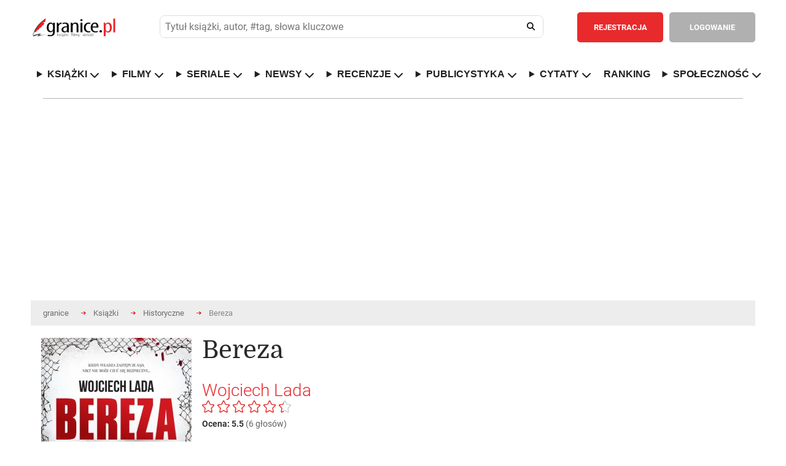

--- FILE ---
content_type: text/html; charset=ISO-8859-2
request_url: https://www.granice.pl/ksiazka/bereza/6293347
body_size: 36506
content:
<!DOCTYPE html>
<html lang="pl">
	<head>
	<meta http-equiv="Content-Type" content="text/html; charset=iso-8859-2" />
	<meta name=viewport content="width=device-width, initial-scale=1">

	<meta http-equiv="X-DNS-Prefetch-Control" content="on">

	<link rel="dns-prefetch" href="//connect.facebook.net">
	<link rel="dns-prefetch" href="//static.ak.facebook.com">
	<link rel="dns-prefetch" href="//staticxx.facebook.com">
	<link rel="dns-prefetch" href="//s-static.ak.facebook.com">
	<link rel="dns-prefetch" href="//fbstatic-a.akamaihd.net">
	<link rel="dns-prefetch" href="//adservice.google.com">
	<link rel="dns-prefetch" href="//adservice.google.pl">
	<link rel="dns-prefetch" href="//ajax.googleapis.com">
	<link rel="dns-prefetch" href="//cm.g.doubleclick.net">
	<link rel="dns-prefetch" href="//fonts.gstatic.com">
	<link rel="dns-prefetch" href="//googleads.g.doubleclick.net">
	<link rel="dns-prefetch" href="//pagead2.googlesyndication.com">
	<link rel="dns-prefetch" href="//securepubads.g.doubleclick.net">
	<link rel="dns-prefetch" href="//tpc.googlesyndication.com">
	<link rel="dns-prefetch" href="//www.google-analytics.com">
	<link rel="dns-prefetch" href="//www.gstatic.com">
	<link rel="dns-prefetch" href="//www.youtube.com">
	<link rel="dns-prefetch" href="//ads.stickyadstv.com">
	<link rel="dns-prefetch" href="//smart.idmnet.pl">
	<link rel="dns-prefetch" href="//www3.smartadserver.com">
	
	<!-- Preload czcionek Domine -->
	<link rel="preload" href="https://fonts.gstatic.com/s/domine/v7/L0x8DFMnlVwD4h3htfqndSk.woff2" as="font" type="font/woff2" crossorigin="anonymous">
	<link rel="preload" href="https://fonts.gstatic.com/s/domine/v7/L0x8DFMnlVwD4h3hu_qn.woff2" as="font" type="font/woff2" crossorigin="anonymous">
	<link rel="preload" href="https://fonts.gstatic.com/s/domine/v7/L0x_DFMnlVwD4h3pAN-yRAhJs3s.woff2" as="font" type="font/woff2" crossorigin="anonymous">
	<link rel="preload" href="https://fonts.gstatic.com/s/domine/v7/L0x_DFMnlVwD4h3pAN-ySghJ.woff2" as="font" type="font/woff2" crossorigin="anonymous">

	<!-- Preload czcionek Roboto -->
	<link rel="preload" href="https://fonts.gstatic.com/s/roboto/v20/KFOlCnqEu92Fr1MmSU5fChc4EsA.woff2" as="font" type="font/woff2" crossorigin="anonymous">
	<link rel="preload" href="https://fonts.gstatic.com/s/roboto/v20/KFOmCnqEu92Fr1Mu7GxKOzY.woff2" as="font" type="font/woff2" crossorigin="anonymous">
	<link rel="preload" href="https://fonts.gstatic.com/s/roboto/v20/KFOmCnqEu92Fr1Mu4mxK.woff2" as="font" type="font/woff2" crossorigin="anonymous">
	<link rel="preload" href="https://fonts.gstatic.com/s/roboto/v20/KFOlCnqEu92Fr1MmWUlfChc4EsA.woff2" as="font" type="font/woff2" crossorigin="anonymous">
	<link rel="preload" href="https://fonts.gstatic.com/s/roboto/v20/KFOlCnqEu92Fr1MmWUlfBBc4.woff2" as="font" type="font/woff2" crossorigin="anonymous">



	<script>
	
	</script>

		

	<style>@keyframes fadeInSlide{0%{opacity:0;transform:translateY(-10px)}to{opacity:1;transform:translateY(0)}}@keyframes ac-spin{to{transform:rotate(360deg)}}abbr,acronym,address,applet,article,aside,audio,b,big,body,canvas,caption,center,cite,code,dd,del,details,dfn,div,dl,dt,em,fieldset,figcaption,figure,form,h1,h2,h3,h4,h5,h6,header,hgroup,html,i,iframe,ins,kbd,label,legend,li,mark,menu,nav,object,ol,p,pre,q,s,samp,section,small,span,strike,strong,sub,summary,sup,table,tbody,td,tfoot,th,thead,time,tr,tt,u,ul,var,video{margin:0;padding:0;border:0;outline:0;font:inherit;-webkit-box-sizing:border-box;-moz-box-sizing:border-box;box-sizing:border-box}blockquote{padding:0;border:0;outline:0;font:inherit;font-family:Georgia,"Times new roman",Times;font-style:italic;color:#333;width:80%;border-left:5px solid #ddd;padding-left:25px;position:relative;padding-bottom:35px;margin:15px 0 0 10%}a{border:0}a,footer,img,input{margin:0;font:inherit}a,img{padding:0}footer,input{border:0}a,blockquote,footer,img{-webkit-box-sizing:border-box;-moz-box-sizing:border-box;box-sizing:border-box}footer,img{outline:0}input{padding:0}article,aside,details,figcaption,figure,footer,header,hgroup,menu,nav,section{display:block}sub,sup{vertical-align:super;font-size:80%}sub{vertical-align:sub}ol,ul{list-style:none}.journalism ul,[type|=news] ol,[type|=news] ul{list-style:decimal;margin-left:40px;margin-top:10px}.journalism ul,[type|=news] ul{list-style:square}.journalism li,.journalism li a,[type|=news] li,[type|=news] li a{font-size:18px;padding:5px}.journalism li a:hover,[type|=news] li a:hover{font-size:18px;padding:5px;text-decoration:underline}.journalism li a:hover{font-size:19px}.aProfile{color:#000}.aProfile:hover{text-decoration:underline;color:#000}.seriaUrl1{position:relative;top:0;left:0;z-index:5;max-width:128px;height:100%}.seriaUrl2,.seriaUrl3{position:absolute;top:2.5%;left:25%;height:95%;z-index:3;max-width:120px}.seriaUrl3{top:5%;left:50%;height:90%;z-index:1}blockquote:after{position:absolute;bottom:-1.2rem;right:0;color:#eee;font-size:10em;line-height:0;content:'"'}blockquote p{font-size:28px!important;line-height:normal!important;text-align:left!important;padding-bottom:5px!important}blockquote p:last-child{font-size:.75em;color:#777}blockquote p:last-child:before{content:"-";margin-right:5px;color:#777}table{border-collapse:collapse;border-spacing:0}*{-webkit-border-radius:0;-moz-border-radius:0;-ms-border-radius:0;-o-border-radius:0;border-radius:0;-webkit-text-size-adjust:none}em,i{font-style:italic}input,input[type=datetime],input[type=email],input[type=password],input[type=search],input[type=submit],input[type=tel],input[type=text],input[type=url],select,textarea{-webkit-appearance:none;-moz-appearance:none;background:#fff;outline:0;font-size:13px;font-family:"Roboto",Arial,Tahoma,Helvetica;color:#515151;font-weight:400;-webkit-box-sizing:border-box;-moz-box-sizing:border-box;box-sizing:border-box}body,th{font-weight:400}body{width:100%;min-width:300px;font-size:14px;font-family:"Roboto",Arial,Tahoma,Helvetica;color:#616161}hr{display:none}b,strong{font-weight:700}del{text-decoration:line-through}th{text-align:left}address,cite,dfn{font-style:normal}textarea{overflow:auto;resize:none}a,a *{text-decoration:none;cursor:pointer;outline:0}img{border:0}.popup2{height:85%!important}.overlaypop{position:fixed;top:0;bottom:0;left:0;right:0;background:rgba(40,40,40,.8);transition:opacity 400ms;visibility:visible;opacity:1;z-index:99999999;overflow:auto}.popup{margin:140px auto;padding:30px;background:#fff;-webkit-border-radius:3px;-moz-border-radius:3px;border-radius:3px;width:800px;position:relative;transition:all 1s ease-in-out;display:block}.popup h2{margin-top:0;color:#292929;font-size:24px;font-weight:300;font-family:"Domine"}.popup .closepop{position:absolute;top:25px;right:30px;transition:all 200ms;font-size:30px;font-weight:700;text-decoration:none;color:#333}.popup .closepop:hover{color:#f04040}.popup .content{overflow:auto;padding:30px 0 0;width:100%;font-size:16px;line-height:22px}.popup fieldset{float:left;width:100%;margin:30px 0 0}.popup label{float:left;width:100%;padding:10px 0 0;font-size:13px}.popup fieldset input.text{float:left;background:#ededed;padding:15px 20px;font-weight:700;border:1px solid #ccc}.popup fieldset input.register,.popup fieldset input.text,.popup fieldset select{-webkit-border-radius:5px;-moz-border-radius:5px;border-radius:5px;width:100%;margin:10px 0 0}.popup fieldset input.register{color:#fff;font-size:14px;font-weight:700;text-align:center;padding:8px 10px;border:2px solid #f04040;background:#f04040;cursor:pointer}.popup fieldset input.register:hover{background:#fff;color:#f04040}.popup fieldset select{float:left;padding:15px 60px 15px 20px;background:#ededed url(/images/down.png)no-repeat calc(100% - 20px) center;background-size:12px;border:0}.popup fieldset input.check2[type=checkbox]+label span,.popup fieldset textarea{-webkit-border-radius:5px;-moz-border-radius:5px;border-radius:5px;background:#ededed}.popup fieldset textarea{float:left;height:180px;padding:15px 20px;border:0;width:100%;margin:10px 0 0}.popup fieldset p.check{width:100%;float:left;margin:10px 0 0;font-size:13px}.popup fieldset input.check2[type=checkbox]{display:none;border:1px solid #ccc}.popup fieldset input.check2[type=checkbox]+label span{display:inline-block;width:20px;height:20px;vertical-align:middle;cursor:pointer;float:right;margin:0 0 0 20px;position:absolute}.popup fieldset input.check2[type=checkbox]:checked+label span{background:#ededed url(/images/check.png)no-repeat center center}.popup fieldset input.check2[type=checkbox]:checked+label{font-weight:700}.normal{font-family:"Roboto",Arial,Tahoma,Helvetica}.overlay2{visibility:hidden;opacity:1}.tooltip{display:inline;position:relative;white-space:nowrap}.tooltip:hover:after{background:#363636;border-radius:5px;bottom:32px;color:#fff;content:attr(title);left:14%;padding:5px 15px;position:absolute;z-index:98}.tooltip:hover:before{border:solid;border-color:#363636 transparent;border-width:6px 6px 0;bottom:26px;content:"";left:45%;position:absolute;z-index:99}.button{float:left;padding:13px 25px;-webkit-border-radius:5px;-moz-border-radius:5px;border-radius:5px;color:#fff;font-weight:700;font-size:13px;text-align:center;cursor:pointer}header .button{padding:17px 25px}.redbg{background:#e82a2c}.redbg:hover{background:#d62628}.greenbg{background:#6ab248!important}.greenbg:hover{background:#5ba139!important}.greybg{background:#b0b0b0}.greybg:hover{background:#a1a1a1}.grey2bg{background:#8e8e8e}.grey2bg:hover{background:#828181}.whitebg{background:#fff;color:#8e8e8e}.whitebg:hover{background:#ebebeb}.black,footer strong,h3.header{color:#292929}.red{color:#e82a2c!important}.green{color:#6ab248!important}.grey2{color:#8e8e8e!important}.white{color:#fff!important}h3.header{font-size:30px;float:left;width:100%;font-weight:300;font-family:"Domine"}h3.top{margin-top:40px}.comments i{font-size:14px;margin:0 4px 0 0}.mobilesearch,.mobileuserpanel,.rank-content,.toggle-nav,nav ul li.hidden{display:none}.rank-content.current,.tab-content.current{display:inherit}div.web,div.web2{max-width:1220px;padding:0 40px;margin:0 auto;background:#fff;width:100%}div.web{display:flex}div.web2{height:120px}div.widebanner{max-width:1140px;min-height:100px;border-top:1px solid #b4b4b4;margin-bottom:20px}div.web_widebanner{max-width:1220px;padding:10px 40px;margin:0 auto;width:100%}header{border-bottom:1px solid #d7d7d7}header div.logo{width:210px;min-height:132px;float:left;background:url(/images/logo.png)no-repeat center left;margin:0 50px 0 0}header,header div.logo a{width:100%;float:left;min-height:132px}header fieldset{float:left;padding:40px 0;width:calc(100% - 719px);margin:0 30px 0 0}header fieldset.loggedin{width:calc(100% - 576px)}header div.panel .user-menu ul,header fieldset input.text{-webkit-border-radius:5px;-moz-border-radius:5px;border-radius:5px}header fieldset input.text{float:left;padding:17px 60px 17px 20px;width:100%;background:#ededed}header fieldset input.search{float:left;width:52px;height:52px;margin:0 0 0-52px;background:0 0;cursor:pointer;position:relative}header fieldset i{font-size:18px;color:#202020;position:absolute;margin:18px 0 0-32px;cursor:pointer}header div.panel{float:right;border-left:1px solid #d7d7d7;padding:40px 0 40px 10px;min-height:132px}header div.panel a.userpanel{float:right;margin:0 0 0 20px;width:255px}header div.panel .user-menu ul a i,header div.panel a.userpanel .fa-user{margin-right:10px}header div.panel a.userpanel .fa-angle-down{margin-left:35px}header div.panel a.link{color:#e82a2c;font-size:13px;font-weight:700;float:left;padding:17px 20px}header div.panel .user-menu li a:hover,header div.panel a.link:hover{text-decoration:underline}header div.panel a.register{margin:0 10px 0 0}header div.panel .user-menu ul{display:none;position:absolute;background-color:#e82a2c;min-width:200px;z-index:1;padding:20px 0;margin:53px 0 0 20px}header div.panel .user-menu li{padding:5px 20px;float:none;display:block}header div.panel .user-menu li:last-of-type{padding-top:25px;border-top:1px solid #f17577;margin-top:15px}header div.panel .user-menu li a{font-weight:400;color:#fff;display:initial!important}header div.panel .user-menu .showmobileusermenu{display:initial!important;position:absolute;background-color:#8e8e8e;min-width:200px;z-index:1;padding:20px 0;margin:0;-webkit-border-radius:0;-moz-border-radius:0;border-radius:0;width:calc(100% - 40px)}header div.panel .user-menu .showmobileusermenu li{padding:10px 20px}header div.panel .user-menu .showmobileusermenu li:last-of-type{padding-top:25px;border-top:1px solid #acacac;margin-top:15px}header div.panel .user-menu .showmobileusermenu li a{font-size:18px}div.photo img,nav,nav ul{float:left;width:100%}footer div.col1,nav ul li{float:left}nav ul li a{color:#202020;text-decoration:none;font-size:14px;font-weight:700;float:left}nav ul li.home{padding-left:0}div.contest a.title:hover,nav ul li.home a{color:#e82a2c}div.content1 div.worthtoread div.col1 div.text a:hover,div.content2 div.tab-content div.col1 div.newsbox a.title:hover,nav ul li a:hover,ul.links li a:hover{text-decoration:underline}nav ul li.sub{position:relative}.sub-menu{display:none;position:absolute;background-color:#fff;min-width:200px;max-width:250px;box-shadow:0 8px 8px 1px rgba(0,0,0,.2);z-index:1;padding:10px 0;margin:25px 0 0-20px;-webkit-border-radius:5px;-moz-border-radius:5px;border-radius:5px}.showhidden{display:block!important}.sub-menu li{padding:5px 20px;width:100%;float:none;display:inline-block}.sub-menu a{font-weight:400}div.content1 div.lead{width:55%;float:left}div.photo{width:100%;margin-bottom:.5rem}div.content1 div.worthtoread{float:left;width:45%;padding:0 0 0 30px}.worthDiv2{width:50%;float:left;padding-left:5px;padding-right:5px;margin-top:2px}.bracket-ul{list-style-type:none!important;padding:0}.bracket-ul li a{color:#000!important}.bracket-ul li a::hover{color:#000!important}.bracket-ul li::before{content:"";display:inline-block;margin-right:8px;width:10px;height:10px;border-radius:50%;background-color:red}.bracketImg{flex:0 1 45%;margin-left:40px}.bracketHref{flex:0 1 55%;display:flex;align-items:center;margin-right:10px}.bracketConteiner{width:100%;display:flex;border-top:1px solid #d7d7d7}.bracketHrefIn{font-size:1.5rem;color:#000!important;font-weight:700}.click_1,.click_2{display:inline-block;height:1880px;position:absolute;top:0}.click_2{right:0}div.content1 div.worthtoread div.col1{padding:0 15px 0 0}div.content1 div.worthtoread div.col1 div.photo{float:left;width:100%;position:relative}div.content1 div.worthtoread div.col1 div.photo span.comments{position:absolute;background:#b0b0b0;color:#fff;font-size:12px;font-weight:700;left:0;top:0;margin:10px 0 0 10px;-webkit-border-radius:5px;-moz-border-radius:5px;border-radius:5px;padding:8px 10px}div.content1 div.worthtoread div.col1 div.photo img{float:left;width:100%;margin:0 0 10px}div.content1 div.worthtoread div.col1 div.text,ul.links{float:left;width:100%}div.content1 div.worthtoread div.col1 div.text a,ul.links li a{color:#e82a2c;font-size:16px;font-weight:700;line-height:22px}div.content1 div.worthtoread div.col1 div.text p{font-size:14px;line-height:20px;float:left;width:100%;padding:30px 0 0}div.content1 div.worthtoread div.col2{float:left;width:50%;padding:0 0 0 15px}ul.links li,ul.links li.details{float:left;width:100%;padding:20px 0 10px}ul.links li a{color:#333335;line-height:20px;font-size:14px}ul.links li.details{font-size:12px;padding:0 0 20px;border-bottom:1px solid #d7d7d7;color:#9e9e9e}ul.links li.details:last-of-type{border:0;padding-bottom:30px}ul.links li:first-of-type{padding-top:0}div.content2 div.tab-content div.col1 div.newsbox span.date,ul.links li.details span.date{float:left;color:#767676}div.content2 div.tab-content div.col1 div.newsbox span.comments,ul.links li.details span.comments{float:right;font-weight:700}div.content1 div.worthtoread div.col2 a.more,footer div.col2{float:right}div.content2{float:left;width:100%;padding:40px 0;border-bottom:1px solid #b4b4b4;z-index:1}div.mychallenge{float:left;width:100%;margin:30px 0 0}div.mychallenge div.barbg{height:25px;background:#fff;border:1px solid #e82a2c;float:left;width:100%}div.mychallenge div.bar{background:#e82a2c;float:left;height:23px}div.mychallenge span.count,div.mychallenge span.title{float:left;width:100%;text-align:center;padding:0 0 10px}div.mychallenge span.count{padding:10px 0 0;font-size:16px;font-weight:700}div.navigation{float:left;width:100%;border-bottom:1px solid #d7d7d7}div.navigation2{margin-top:30px}div.navigation div.tab{border:1px solid #d7d7d7;margin:0 0-1px -1px;float:left;padding:20px 30px;font-size:13px;cursor:pointer;font-weight:700}div.navigation div.tab:hover{background:#f4f4f4}div.navigation div.tab:first-of-type{margin-left:0}div.navigation div.current{border:1px solid #8e8e8e;color:#333;position:relative;z-index:999}div.content2 select,div.tab-content{float:left;width:100%}div.content2 div.tab-content{padding:40px 0 0}div.content2 select{padding:15px 60px 15px 20px;-webkit-border-radius:5px;-moz-border-radius:5px;border-radius:5px;background:#ededed url(/images/down.png)no-repeat calc(100% - 20px) center;background-size:12px;border:0;display:none}div.content2 div.tab-content div.col1{float:left;width:66%}div.content2 div.tab-content div.col1 div.newsbox{float:left;width:50%}div.content2 div.tab-content div.col1 div.nbleft{padding:0 15px 0 0}div.content2 div.tab-content div.col1 div.nbright{padding:0 0 0 15px}div.content2 div.tab-content div.col1 div.newsbox a.title{color:#e82a2c;font-size:22px;line-height:26px;font-weight:700}div.content2 div.tab-content div.col1 div.newsbox div.details{float:left;width:100%;padding:10px 0 25px;font-size:12px;color:#9e9e9e}div.content2 div.tab-content div.col1 div.newsbox img{float:left;width:100px}div.content2 div.tab-content div.col1 div.newsbox p{float:left;width:calc(100% - 100px);padding:0 0 0 20px;font-size:14px;line-height:20px}div.content2 div.line{float:left;width:100%;height:1px;background:#d7d7d7;margin:30px 0}div.content2 ul.links li.details:last-of-type{padding-bottom:0}div.content2 div.tab-content div.col2{float:left;width:34%;padding:0 0 0 30px}div.content3{float:left;width:100%;padding:40px 0;border-bottom:1px solid #b4b4b4;background:#fff}div.content3 div.col1{float:left;width:44%}div.reviewbox,div.sub div.column1 fieldset{float:left;width:100%;padding:30px 0 0}div.bloglist,div.reviewlist{border-bottom:1px solid #d7d7d7;padding-bottom:30px}div.content4 div.col2 div.col22 div.contests a.up,div.revdate{float:left;width:100%;padding:20px 0;border-bottom:1px solid #d7d7d7}div.revdate{color:#333;font-size:20px;font-weight:700}div.reviewbox div.cover,div.reviewbox div.covers{position:relative;float:left;width:129px;height:193px}div.reviewbox div.covers{width:25%}div.reviewbox div.cover div.shadow,div.reviewbox div.cover img{float:left;width:129px;height:193px}div.bloglist div.photo{width:180px;padding:0 30px 0 0}div.bloglist div.photo img,div.reviewbox div.cont div.details,div.reviewbox div.cont2 div.details{float:left;width:100%}div.reviewbox div.cont{float:left;width:calc(100% - 129px);padding:0 0 0 30px}div.reviewbox div.cont2{float:left;width:75%;padding:0 0 0 30px}div.bloglist div.cont{width:calc(100% - 150px)}div.videodesc div.cont{width:100%;padding:0}div.reviewbox div.cont a.title,div.reviewbox div.cont2 a.title{color:#e82a2c;font-size:22px;line-height:26px;font-weight:700;float:left;width:100%;margin:0 0 10px}div.content4 div.col2 div.recommend div.white ul li a:hover,div.content5 div.col2 div.calendarbox a.title:hover,div.reviewbox div.cont div.details a:hover,div.reviewbox div.cont p.reviews a:hover,div.reviewbox div.cont2 a.title:hover,div.reviewbox div.cont2 div.details a:hover{text-decoration:underline}div.reviewbox div.cont2 div.details span.author{color:#333;float:left;font-size:16px;font-weight:700}div.reviewbox div.cont2 div.details span.publisher{float:left;width:100%;padding:15px 0 0}div.reviewbox div.cont2 div.details span.books{float:left;width:100%;font-size:16px;font-weight:550}div.reviewbox div.cont2 div.details span.rating{float:left;width:100%;font-size:24px;font-weight:650;margin-top:15px}div.reviewbox div.cont2 p.reviews{text-align:justify;margin-right:5px}div.reviewbox div.cont2 div.details span.comments{float:right;font-weight:700;color:#9e9e9e}div.reviewbox div.cont div.details span.author{color:#333;float:left;font-size:16px;font-weight:700}div.reviewbox div.cont div.details span.publisher{float:left;width:100%;padding:15px 0 0}div.content4,div.reviewbox div.cont div.details span.reviewer,table.rank{float:left;width:100%}div.reviewbox div.cont div.details span.comments{float:right;font-weight:700;color:#9e9e9e}div.reviewbox div.cont div.stars{float:left;width:145px;margin:30px calc(100% - 145px)0 0;height:20px;background:url(/images/stars1.png)no-repeat left;background-size:145px 20px}.search_text_cont{float:left;text-align:justify;padding:30px 0 0 30px;font-size:16px;line-height:22px}div.reviewbox div.cont div.starsvideo{margin:20px calc(100% - 145px)0 0}div.reviewbox div.cont div.stars div.starsbg{float:left;height:20px;background:url(/images/stars2.png)no-repeat left;background-size:145px 20px}div.reviewbox div.cont p{float:left;width:100%;font-size:16px;line-height:22px;margin:30px 0 0}div.reviewbox div.cont p.reviews{margin:20px 0 0}div.reviewbox div.cont p.reviews a,footer .red{font-weight:700}div.reviewbox div.cont a.more{margin:30px 0 0}div.content3 div.col2{float:left;width:56%;padding:0 0 0 30px}div.content3 div.col2 div.reviewbox{width:50%;padding:30px 0 0;float:left}div.content3 div.col2 div.rbleft{padding-right:15px}div.content3 div.col2 div.rbright{padding-left:15px}div.content3 div.col2 div.reviewbox div.cont{width:100%;padding:0}div.content3 div.col2 div.reviewbox span.author{font-size:14px}div.content3 div.col2 div.reviewbox div.stars{margin-top:15px;margin-bottom:15px;width:90px;background-size:90px;height:12px}div.content3 div.col2 div.reviewbox div.stars div.starsbg{background-size:90px;height:12px}div.content3 div.col2 div.reviewbox div.cover,div.content3 div.col2 div.reviewbox div.cover div.shadow,div.content3 div.col2 div.reviewbox div.cover img{width:70px;height:105px}div.content3 div.line{float:left;width:100%;height:1px;background:#d7d7d7;margin:30px 0 0}div.content3 div.col2 div.reviewbox p{width:calc(100% - 70px);padding:0 0 0 20px;font-size:14px;line-height:20px;margin:0}div.content3 div.col2 a.more{float:right;margin:30px 0 0}div.content4{padding:40px 0;border-bottom:1px solid #b4b4b4}div.content4 div.col1{float:left;width:44%}div.content4 div.col2{float:left;width:56%;padding:0 0 0 30px}div.content4 div.col2 div.recommend{float:left;width:100%;background:#8e8e8e}div.content4 div.col2 div.recommend div.grey{float:left;width:calc(50% - 45px);color:#fff;padding:30px 5px 30px 30px;text-align:justify}div.content4 div.col2 div.recommend div.grey span.header,div.content4 div.col2 div.recommend div.white span.header{font-size:24px;float:left;width:100%;color:#fff;font-weight:300;font-family:"Domine"}div.content4 div.col2 div.col23 div.club p,div.content4 div.col2 div.recommend div.grey p{font-size:14px;line-height:20px;float:left;width:100%;padding:30px 0}div.content4 div.col2 div.recommend div.white{float:left;background:#fff;border:1px solid #8e8e8e;width:calc(50% + 15px);margin:0 0 0 30px;padding:30px}div.content4 div.col2 div.recommend div.white span.header{color:#292929}div.content4 div.col2 div.recommend div.white ul{float:left;padding:25px 0;width:100%}div.content4 div.col2 div.recommend div.white ul li,div.contest{padding:5px 0;float:left;width:100%}div.content4 div.col2 div.recommend div.white ul li a{color:#6c6c6c}div.content4 div.col2 div.recommend div.white ul li a strong{font-weight:700;color:#333}div.content4 div.col2 div.challenges{margin:30px 0 0;background:#8e8e8e url(/images/challenges.jpg)no-repeat}div.content4 div.col2 div.challenges div.white{border-left:1px solid #fff}div.content4 div.col2 div.col22{float:left;width:calc(50% - 15px);margin:30px 0 0}div.content4 div.col2 div.col22 div.contests{float:left;width:100%;border:1px solid #d7d7d7}div.content4 div.col2 div.col22 div.contests h3.header{padding:30px}div.content4 div.col2 div.col22 div.contests a.up{background:url(/images/up.png)no-repeat center center;border-top:1px solid #d7d7d7}div.content4 div.col2 div.col22 div.contests a.down{float:left;width:100%;background:url(/images/down.png)no-repeat center center;padding:20px 0}div.contest{border-bottom:1px solid #d7d7d7;padding:20px}div.contest:nth-child(even){clear:both}div.contest div.cover{float:left;width:55px}div.contest div.cover img{width:35px;float:left;height:52px}div.contest a.title{color:#343434}div.contest a.title span{color:#343434;font-size:22px;font-weight:700}div.contest a.title:hover span{color:#e82a2c}div.content4 div.col2 div.col23{float:left;width:calc(50% - 15px);margin:30px 0 0 30px}div.content4 div.col2 div.col23 div.club{background:url(/images/club.jpg)no-repeat;background-size:100%;float:left;width:100%;padding:30px;color:#fff}div.content4 div.col2 div.col23 div.club span.header{font-size:24px;float:left;width:100%;font-weight:300;font-family:"Domine"}div.content4 div.col2 div.col23 div.banners{float:left;width:100%;padding:10px 0 0}div.content4 div.col2 div.col23 div.banners img{float:left;width:100%;margin:20px 0 0}div.content5,div.content6{float:left;width:100%;padding:40px 0;border-bottom:1px solid #b4b4b4}div.content5 div.col1{width:45%;float:left;padding:30px 0 0}div.content5 div.col1 select,div.content6 fieldset select{float:left;-webkit-border-radius:5px;-moz-border-radius:5px;border-radius:5px;background:#ededed url(/images/down.png)no-repeat calc(100% - 20px) center;background-size:12px;border:0}div.content5 div.col1 select{padding:15px 60px 15px 20px;width:100%}div.content5 div.col1 table.calendar{float:left;width:100%;text-align:center;font-size:14px;font-weight:700;margin:10px 0 0}div.content5 div.col1 table.calendar tr th{text-align:center;padding:10px}div.content5 div.col1 table.calendar tr td{padding:10px;color:#333;border:1px solid #d7d7d7}div.content5 div.col1 table.calendar tr td.inactive{color:#bcbcbc}div.content5 div.col1 table.calendar tr td.event{background:#d7d7d7;padding:0!important}div.content5 div.col1 table.calendar tr td a{color:#333;width:100%;height:100%;display:block;padding:10px}div.content5 div.col1 table.calendar tr td a:hover{background:#fff;color:#e82a2c}div.content5 div.col2{float:left;width:55%;padding:30px 0 0 30px}div.content5 div.col2 div.calendarbox{float:left;width:50%}div.content5 div.col2 div.cbleft{padding:0 15px 0 0}div.content5 div.col2 div.cbright{padding:0 0 0 15px}div.content5 div.col2 div.calendarbox a.title,table.rank td.title a{color:#e82a2c;font-size:22px;line-height:26px;font-weight:700}div.content5 div.col2 div.calendarbox span.date{float:left;color:#767676;padding:10px 0 0;width:100%;font-size:12px}div.content5 div.col2 div.calendarbox p{float:left;width:100%;font-size:14px;line-height:20px;padding:20px 0 0}div.content5 div.line{float:left;width:100%;height:1px;background:#d7d7d7;margin:30px 0}div.content6{z-index:1}div.content6 div.navigation{margin-top:30px}div.content6 fieldset,div.content7 ul{float:left;width:100%;padding:30px 0}div.content6 fieldset label,div.sub div.column1 fieldset label{float:left;font-size:13px;padding:15px 15px 15px 0}div.content6 fieldset select{padding:15px 80px 15px 20px;margin:0 30px 0 0}div.sub div.column1 table.rank{margin:30px 0 0}div.sub div.column1 table.bio,div.sub div.column1 table.userpaneltable{margin:30px 0 0;float:left;width:100%}div.sub div.column1 table.bio th,div.sub div.column1 table.userpaneltable th{background:#8e8e8e;padding:20px;color:#fff}div.sub div.column1 table.bio a,div.sub div.column1 table.userpaneltable a{font-size:14px;color:#333;float:left}div.breadcrumbs ul li a:hover,div.content7 ul li a:hover,div.sub div.column1 div.box ul a:hover,div.sub div.column1 div.comment div.comdetails a:hover,div.sub div.column1 div.detailsbig p a:hover,div.sub div.column1 div.detailsbigProfile p a:hover,div.sub div.column1 table.bio a:hover,div.sub div.column1 table.buy td.name a:hover,div.sub div.column1 table.buy td.price a:hover,div.sub div.column1 table.userpaneltable a:hover,table.rank td.title a:hover{text-decoration:underline}div.sub div.column1 table.bio tr:nth-of-type(odd) td,div.sub div.column1 table.userpaneltable tr:nth-of-type(odd) td{background:#f4f4f5}div.sub div.column1 table.bio td,div.sub div.column1 table.userpaneltable td{padding:15px 20px}div.sub div.column1 table.bio td:last-of-type,div.sub div.column1 table.bio th:last-of-type{text-align:right}table.rank tr:first-of-type td{border-top:1px solid #d7d7d7}table.rank tr td{border-bottom:1px solid #d7d7d7;padding-top:20px;padding-bottom:20px;vertical-align:middle}table.rank td.cover{width:90px}table.rank td.cover img{width:70px}table.rank td.title{line-height:26px;padding-right:20px;padding-left:20px;width:50%}div.content7 ul li a,table.rank td.title span.author{color:#333;font-weight:700}table.rank td.count,table.rank td.note{color:#333;font-size:22px;font-weight:700;padding:20px}table.rank td.count{text-align:center;line-height:24px}table.rank td.count span{font-size:12px}table.rank td.buttons{min-width:520px}table.rank td.buttons a{margin:0 0 0 10px}table.rank td.select{padding-left:20px}table.rank select{float:left;padding:15px 80px 15px 20px;-webkit-border-radius:5px;-moz-border-radius:5px;border-radius:5px;background:#ededed url(/images/down.png)no-repeat calc(100% - 20px) center;background-size:12px;border:0;margin:0}div.content6 a.more{float:right;margin:30px 0 0}div.content7{float:left;width:100%;padding:40px 0;border-bottom:1px solid #b4b4b4}div.content7 ul:last-of-type,div.sub div.column2 div.box div.cont:last-of-type{padding:30px 0 0}div.content7 ul li{float:left;padding:0 20px 0 0;line-height:24px;font-size:14px}div.content8{float:left;width:100%;margin-top:20px}div.content8 a.left{float:left;background:url(/images/left.png)no-repeat center center;height:193px;width:26px;margin:30px 0 0}div.content8 a.right{float:right;background:url(/images/right.png)no-repeat center center;height:193px;width:26px;margin:30px 0 0}div.content8 div.covers{float:left;width:calc(100% - 52px);margin:30px 0 0}div.content8 div.covers div.book{float:left;position:relative;margin:0 calc((100% - 903px)/15)}div.content8 div.covers div.book div.cover{position:relative;width:129px;height:193px}div.content8 div.covers div.book div.cover div.shadow,div.content8 div.covers div.book div.cover img,div.sub div.column2 div.box div.covers div.book div.cover img{float:left;width:129px;height:193px}div.content8 div.covers div.book a.hide{display:none;position:absolute;float:left;width:129px;height:193px;border:1px solid #d7d7d7;top:0;left:0;z-index:80;background:#fff;padding:0 10px}div.content8 div.covers div.book:hover a.hide,div.sub div.column2 div.box div.covers div.book:hover a.hide{display:initial}div.content8 div.covers div.book a.hide span.title,div.sub div.column2 div.box div.covers div.book a.hide span.title{color:#e82a2c;font-size:20px;float:left;width:calc(100% - 20px);font-weight:700;text-align:center;top:50%;transform:translateY(-50%);position:absolute;line-height:20px}div.content8 div.covers div.book a.hide span.title span.author,div.sub div.column2 div.box div.covers div.book a.hide span.title span.author{color:#333;font-size:12px;line-height:10px;margin:6px 0 0}div.content9{border:0}footer{padding:40px 0;border-top:1px solid #ededed}footer div.col2 a{color:#e82a2c;font-weight:700;margin:0 0 0 20px}footer div.col2 a i{margin-right:2px}footer div.col2 a:hover{color:#292929}div.breadcrumbs{background:#ededed;padding:20px 30px}div.breadcrumbs,div.breadcrumbs ul,div.sub div.column1 .desc,footer{float:left;width:100%}div.breadcrumbs ul li{color:#888;float:left;font-size:13px;background:url(/images/arrow.png)no-repeat left center;padding:0 20px}div.breadcrumbs ul li:first-child{background:0 0!important;padding:0 20px 0 0}div.breadcrumbs ul li a{color:#6c6c6c}div.sub,div.sub h3{float:left;width:100%;padding:40px 0}div.sub div.column1{float:left;width:calc(100% - 305px);padding:0 30px 0 0}div.sub div.column1 div.detailsbig h1,div.sub div.column1 div.detailsbigProfile h1,div.sub h1{font-size:40px;float:left;width:100%;color:#292929;font-weight:300;font-family:"Domine";line-height:40px}div.sub h1.border{border-bottom:1px solid #d7d7d7;padding-bottom:20px}.short{width:auto!important}div.sub a.addforum{float:right}div.sub a.addforum2,div.sub div.column1 div.box a.more{margin:30px 0 0}div.sub h1.error404{font-size:200px;line-height:200px;text-align:center}div.sub div.column1 div.error404{float:left;width:100%;text-align:center;margin:30px 0 0}div.sub h2{font-size:28px;font-weight:300;line-height:32px;padding:30px 0 0}div.sub h2.article,div.sub h3.article{padding-bottom:30px}div.sub h3{font-weight:700;line-height:22px;padding:30px 0 0}div.author h3,div.sub h3{font-size:20px;color:#292929;font-family:"Domine"}div.author h4,div.sub div.column1 div.box span.header,div.sub h2{float:left;width:100%;color:#292929;font-family:"Domine"}div.author h3,div.author h4{font-weight:700;line-height:22px;padding:30px 0 0}div.author h4{font-size:18px}div.sub h2.forum a{font-family:"Roboto",Arial,Tahoma,Helvetica;font-size:14px;font-weight:400}div.sub div.column1 div.box{float:left;width:100%;margin:40px 0 0}div.sub div.column1 div.border{background:#f4f4f5;padding:30px}div.sub div.column1 div.box span.header{font-size:24px;font-weight:300}div.sub div.column1 div.border span.header{font-size:24px}div.sub div.column1 div.box p.text{float:left;width:100%;font-size:14px;line-height:20px;margin:25px 0 0;padding:0}div.sub div.column1 div.boxhalf{width:calc(50% - 10px);float:left}div.sub div.column1 div.boxhalf:nth-of-type(2),div.sub div.column2 div.box div.covers div.book:nth-of-type(2n){float:right}div.sub div.column1 div.boxhalf1{float:left}div.sub div.column1 div.boxhalf2{float:right}div.sub div.column1 div.box ul,div.sub div.column2 div.box ul{float:left;width:100%;margin:22px 0-3px;font-size:14px}div.sub div.column1 div.box ul li,div.sub div.column2 div.box ul li{float:left;padding:3px 0 3px 20px;background:url(/images/arrow.png)no-repeat left center;width:100%}div.sub div.column1 div.box ul a{color:#e82a2c;font-weight:700}div.sub div.column1 p.text{padding:30px 0 0;float:left;font-size:16px;line-height:22px}div.sub div.column1 p.error404{width:100%;text-align:center}div.sub div.column1 span.left{float:left;max-width:250px;padding:0;margin:5px 30px 30px 0;text-align:center;font-size:13px}div.sub div.column1 span.left span,div.sub div.column1 span.right span{padding:10px;width:100%;display:inline-block}div.sub div.column1 img.left{float:left;min-width:250px;max-width:250px;margin:0;position:relative}div.sub div.column1 span.right,div.sub div.column1 span.source{float:right;margin:5px 0 30px 30px;text-align:center;font-size:13px;background:#f4f4f4}div.sub div.column1 span.right{max-width:250px;padding:0}div.sub div.column1 span.source{padding:5px}div.sub div.column1 img.right{float:right;min-width:250px;max-width:250px;margin:0}div.sub div.column1 span.textauthor{color:#333;float:left;font-size:16px;font-weight:700;padding:15px 0 0}div.sub div.column1 div.textvote{float:right;padding:16px 0 0}div.sub div.column1 div.textvote span{float:left;padding:0 15px 0 0}div.sub div.column1 div.comment div.comdetails a.plusminus,div.sub div.column1 div.textvote a.plusminus{width:20px;height:20px;text-align:center;padding:0;-webkit-border-radius:5px;-moz-border-radius:5px;border-radius:5px;background:#e82a2c;color:#fff;float:left;margin:0 0 0 5px;font-size:14px;font-weight:700}div.sub div.column1 div.comment div.comdetails a.plusminus:first-of-type,div.sub div.column1 div.textvote a.plusminus:first-of-type,div.sub div.column2 div.box:first-of-type{margin:0}div.sub div.column1 div.comment div.comdetails a.plusminus:hover,div.sub div.column1 div.textvote a.plusminus:hover{text-decoration:none;background:#666}div.sub div.column1 fieldset select{float:left;padding:15px 80px 15px 20px;-webkit-border-radius:5px;-moz-border-radius:5px;border-radius:5px;background:#ededed url(/images/down.png)no-repeat calc(100% - 20px) center;background-size:12px;border:0;margin:0 10px 5px 0}div.sub div.column1 fieldset div.advanced{float:left;width:100%;padding:20px;border:1px solid #d7d7d7;margin:10px 0 0}div.sub div.column1 fieldset div.advanced span{float:left;width:100%;padding:0 0 10px}div.sub div.column1 fieldset div.advanced div.select{float:left;padding:0 15px 0 0;background:#fff url(/images/down.png)no-repeat right center;background-size:10px;border:0;margin:0 20px 0 0;color:#e82a2c;cursor:pointer}div.sub div.column1 fieldset div.advanced div.select:hover{color:#616161}div.sub div.column1 fieldset div.advanced div.advanced_more{float:left;width:100%;padding:0 20px 0 0;height:250px;overflow:auto}div.sub div.column1 fieldset div.advanced div.second_search{float:left;width:100%;position:relative;padding:20px 0}div.sub div.column1 fieldset div.advanced div.advanced_more ul{float:left;width:50%;padding:0 20px 0 0;line-height:24px}div.sub div.column1 fieldset div.advanced div.advanced_more ul li{float:left;width:100%;cursor:pointer;color:#e82a2c}div.sub div.column1 fieldset div.advanced div.advanced_more ul li.selected{background:url(/images/close.png)no-repeat 0 center;background-size:15px;font-weight:700;color:#616161}div.sub div.column1 fieldset input.date,div.sub div.column1 fieldset input.text{float:left;padding:16px 60px 16px 20px;-webkit-border-radius:5px;-moz-border-radius:5px;border-radius:5px}div.sub div.column1 fieldset input.date{background:#ededed url(/images/date.png)no-repeat calc(100% - 20px) center;border:0;margin:0 10px 5px 0}div.sub div.column1 fieldset input.text{width:100%;background:#ededed}div.sub div.column1 fieldset input.search{float:left;width:50px;height:50px;margin:0 0 0-52px;background:0 0;cursor:pointer;position:relative}div.sub div.column1 fieldset i{font-size:14px;color:#202020;position:absolute;margin:18px 0 0-32px;cursor:pointer}div.sub div.column1 div.avatarbig,div.sub div.column1 div.coverbig{position:relative;float:left;width:250px;height:374px}div.sub div.column1 div.avatarbig{height:250px}div.sub div.column1 div.avatarbig img{float:left;width:250px;height:250px;padding-right:15px;margin-bottom:1rem}div.sub div.column1 div.coverbig div.shadow{width:250px;height:374px}div.sub div.column1 div.coverbig img{float:left;width:250px;height:374px;padding:15px}div.sub div.column1 div.detailsbig{float:left;width:66%;padding:0}div.sub div.column1 div.detailsbig h1 span,div.sub div.column1 div.detailsbigProfile h1 span{color:#e82a2c;font-size:22px;font-weight:700}div.sub div.column1 div.detailsbig p,div.sub div.column1 div.detailsbigProfile p{font-size:14px;line-height:22px;float:left;width:100%;padding:30px 0;text-align:justify}div.sub div.column1 div.detailsbig p a,div.sub div.column1 div.detailsbigProfile p a{font-weight:700}div.sub div.column1 div.detailsbig div.stars{float:left;width:145px;margin:0 calc(100% - 145px)0 0;height:20px;background:url(/images/stars1.png)no-repeat left;background-size:145px 20px}div.sub div.column1 div.detailsbig div.stars div.starsbg,div.sub div.column1 div.detailsbigProfile div.stars div.starsbg{float:left;height:20px;background:url(/images/stars2.png)no-repeat left;background-size:145px 20px}div.sub div.column1 div.detailsbig div.note{float:left;padding:10px 0 0;width:100%}div.sub div.column1 div.detailsbig div.note strong,div.sub div.column1 div.detailsbigProfile div.note strong{color:#333}div.sub div.column1 div.detailsbig a.profilebutton,div.sub div.column1 div.detailsbigProfile a.profilebutton{margin:0 10px 10px 0}div.sub div.column1 div.detailsbigProfile{float:left;width:calc(100% - 250px);padding:0 0 0 30px}div.sub div.column1 div.detailsbigProfile p{font-size:18px}div.sub div.column1 div.detailsbigProfile div.stars{float:left;width:145px;margin:0 calc(100% - 145px)0 0;height:20px;background:url(/images/stars1.png)no-repeat left;background-size:145px 20px}div.sub div.column1 div.detailsbigProfile div.note{float:left;padding:10px 0 0;width:100%}div.sub div.column1 table.statistics{float:left;width:100%;margin:30px 0 2rem;border:1px solid #ededed;border-right:0}div.sub div.column1 table.statistics tr th{width:20%;border-right:1px solid #fff;background:#ededed;padding:20px 15px;color:#6c6c6c;text-align:center}div.sub div.column1 table.statistics tr th:last-of-type{border-right:0}div.sub div.column1 table.statistics tr td{width:20%;border-right:1px solid #ededed;padding:20px 5px;text-align:center}div.sub div.column1 div.buttons{float:left;width:100%;padding:20px 0 0}div.sub div.column1 div.comment div.buttons{width:auto;float:right;padding:0}div.sub div.column1 div.buttons a{margin:10px 10px 0 0}div.sub div.column1 div.comment div.buttons a{margin:10px 0 0 10px}div.news h3,div.sub div.lib h2{float:none!important}div.sub div.column1 .desc p,div.sub div.lib p{font-size:16px;line-height:22px;width:100%;padding:30px 0 0}div.sub div.column1 .desc p.quote{font-size:20px;line-height:26px;width:100%;padding:10px 0 0 30px;margin:30px 0 10px;background:url(/images/quote.png)no-repeat left top;color:#292929;font-weight:700}div.sub div.column1 table.buy{float:left;width:calc(100% - 25px);margin:40px 0 0}div.sub div.column1 div.movetable,div.sub div.column1 fieldset.comment input.check2[type=checkbox]{display:none}div.sub div.column1 table.buy2{float:right}div.sub div.column1 table.buy tr td{background:#fafafa;border-bottom:1px solid #fff;padding:5px 20px}div.sub div.column1 table.buy tr:nth-child(even) td{background:#f4f4f5}div.sub div.column1 table.buy td.logo{vertical-align:middle;max-width:40px;width:50px}div.sub div.column1 table.buy td.name a{color:#6c6c6c;font-weight:700;font-size:15px}div.sub div.column1 table.buy td.price a{font-weight:700}div.sub div.column1 table.buy td.buy a{float:none;padding:8px 10px;line-height:28px}div.sub div.column1 table.buy td.name{width:50%}div.sub div.column1 table.buy td.buy,div.sub div.column1 table.buy td.price{width:20%;min-width:90px}div.sub div.column1 fieldset.comment{float:left;padding:40px 20%;width:100%;border-bottom:1px solid #d7d7d7;border-top:1px solid #d7d7d7;margin:30px 0 0}div.sub div.column1 fieldset.comment p.buttons{float:left;width:100%;padding:0 0 15px}div.sub div.column1 fieldset.comment p.buttons span,div.sub div.column1 fieldset.notlogged p{float:left;text-align:center;-webkit-border-radius:5px;-moz-border-radius:5px;border-radius:5px}div.sub div.column1 fieldset.comment p.buttons span{border:1px solid #d7d7d7;padding:5px 10px;margin:0 10px 0 0;cursor:pointer;width:30px}div.sub div.column1 fieldset.comment p.buttons span:hover{border:1px solid #949494}div.sub div.column1 fieldset.notlogged{padding-left:0;padding-right:0}div.sub div.column1 fieldset.notlogged p{width:100%;padding:15px 20px;background:#fbe9e7;color:#aa3510}div.sub div.column1 fieldset.notlogged p a{color:#aa3510;font-weight:700;text-decoration:underline}div.sub div.column1 fieldset.notlogged p a:hover{color:#232323}div.sub div.column1 fieldset.comment label{float:left;width:100%;padding:0 0 10px;text-align:center}div.sub div.column1 fieldset.comment p.check{width:100%;float:left;margin:20px 0 10px;font-size:13px;position:relative}div.sub div.column1 fieldset.comment input.check2+label{text-align:left!important;padding:0 0 0 30px}div.sub div.column1 fieldset.comment input.check2[type=checkbox]+label span{display:inline-block;width:20px;height:20px;vertical-align:middle;cursor:pointer;-webkit-border-radius:5px;-moz-border-radius:5px;border-radius:5px;background:#ededed;float:left;left:0;position:absolute}div.sub div.column1 fieldset.comment input.check2[type=checkbox]:checked+label span{background:#ededed url(/images/check.png)no-repeat center center}div.sub div.column1 fieldset.comment input.check2[type=checkbox]:checked+label{font-weight:700;text-align:left!important;padding:0 0 0 30px}div.sub div.column1 div.comment p,div.sub div.column1 fieldset.comment select,div.sub div.column1 fieldset.comment textarea{-webkit-border-radius:5px;-moz-border-radius:5px;border-radius:5px;float:left;width:100%}div.sub div.column1 fieldset.comment textarea{padding:17px 20px;height:140px;background:#ededed;border:0}div.sub div.column1 fieldset.comment select{padding:15px 60px 15px 20px;width:200px;background:#ededed url(/images/down.png)no-repeat calc(100% - 20px) center;background-size:12px;border:0;margin:10px 0 0}div.sub div.column1 fieldset.comment input.add{background:#e82a2c;padding:15px 20px;color:#fff;font-weight:700;cursor:pointer;float:right;margin:10px 0 0}div.sub div.column1 div.comment{float:left;width:100%;padding:30px 0 0}div.sub div.column1 div.comment div.comdetails{float:left;width:100%;font-size:13px;color:#797979;padding:0 0 20px}div.sub div.column1 div.comment div.comdetailsuser{padding:0}div.sub div.column1 div.comment div.comdetails img.avatar{width:40px;height:40px;float:left;margin:0 20px 0 0}div.sub div.column1 div.comment div.comdetails div.author{float:left;width:calc(100% - 105px)}div.sub div.column1 div.recommend div.comdetails div.author{width:calc(100% - 60px)}div.sub div.column1 div.comment div.comdetails div.author a.author{color:#333;font-size:16px;font-weight:700}div.sub div.column1 div.comment div.comdetails div.vote{float:right;width:45px;padding:16px 0 0}div.sub div.column1 div.comment p{background:#f4f4f5;font-size:14px;line-height:22px;padding:20px}div.sub div.column2{float:left;width:305px}div.sub div.column2 div.box{float:left;margin:40px 0 0}div.sub div.column2 div.border{border:1px solid #8e8e8e;padding:30px}div.sub div.column2 div.box span.header{font-size:24px;float:left;width:100%;color:#292929;font-weight:300;font-family:"Domine"}div.sub div.column2 div.box span.header2{padding-top:20px}div.sub div.column2 div.border span.header{font-size:24px}div.sub div.column2 div.box p.text{float:left;width:100%;font-size:14px;line-height:20px;margin:25px 0 0}div.sub div.column2 div.box ul a{color:#e82a2c;font-weight:700}div.sub div.column2 div.box div.cont a.title:hover,div.sub div.column2 div.box ul a:hover{text-decoration:underline}div.sub div.column2 div.box a.more{margin:30px 0 0}div.sub div.column2 div.box div.cont{float:left;width:100%;padding:30px 0;border-top:1px solid #d7d7d7}div.sub div.column2 div.box div.cont:first-of-type{border:0}div.sub div.column2 div.box div.cont a.title{color:#e82a2c;font-size:22px;line-height:26px;font-weight:700;float:left;width:100%;margin:0 0 10px}div.sub div.column2 div.box div.cont div.details{float:left;width:100%}div.sub div.column2 div.box div.cont div.details span.author{font-size:14px;color:#333;float:left;font-weight:700}div.sub div.column2 div.box div.cont div.details span.comments{float:right;font-weight:700;color:#9e9e9e}div.sub div.column2 div.box div.cont div.stars{width:90px;height:12px;float:left;margin:15px calc(100% - 90px) 15px 0;background:url(/images/stars1.png)no-repeat left;background-size:90px}div.sub div.column2 div.box div.cont div.stars div.starsbg{height:12px;float:left;background:url(/images/stars2.png)no-repeat left;background-size:90px}div.sub div.column2 div.box div.cont div.cover{width:70px;height:105px;position:relative;float:left}div.sub div.column2 div.box div.cont div.cover div.shadow{width:70px;height:105px}div.sub div.column2 div.box div.cont div.cover img{float:left;max-width:100%;max-height:100%;aspect-ratio:auto 75/105;margin:auto}div.sub div.column2 div.box div.cont p{width:calc(100% - 70px);padding:0 0 0 20px;font-size:14px;line-height:20px;margin:0;float:left}div.sub div.column2 div.banners{float:left;width:100%;margin:30px 0 0}div.sub div.column1 fieldset.login p,div.sub div.column2 div.banners img{float:left;width:100%;margin:10px 0 0}div.sub div.column2 div.box p.quote{float:left;width:100%;font-size:14px;line-height:20px;margin:25px 0 0;padding:0 0 0 26px;font-style:italic;background:url(/images/quote.png)no-repeat left top}div.sub div.column2 div.box span.quoteauthor{float:left;width:100%;padding:20px 0 0;text-align:right}div.sub div.column2 div.box div.contrank{padding:20px 0}div.sub div.column2 div.box div.contrank:last-of-type{padding:20px 0 0}div.sub div.column2 div.box div.contrank:first-of-type{border:0;padding:30px 0 20px}div.sub div.column2 div.box div.contrank div.right{float:right;width:calc(100% - 90px);padding:5px 0 0}div.forum table,div.pager,div.sub div.column2 div.box div.covers{float:left;width:100%}div.sub div.column2 div.box div.covers div.book{float:left;position:relative;margin:30px 0 0}div.sub div.column2 div.box div.covers div.book div.cover{position:relative;width:129px;height:193px}div.sub div.column2 div.box div.covers div.book div.cover div.shadow{width:129px;height:193px}div.sub div.column2 div.box div.covers div.book a.hide{display:none;position:absolute;float:left;width:129px;height:193px;border:1px solid #d7d7d7;top:0;left:0;z-index:999999;background:#fff;padding:0 10px}div.pager{text-align:center;padding:30px 0 0;font-size:13px}div.pager a{font-weight:500;color:#7a747a;margin:0 5px;padding:0 3px}div.pager span:not(.hid){color:#99999c;margin:0 5px;padding:0 3px}div.pager a.active,div.pager a:hover,div.sub div.column1 fieldset.login a{color:#e82a2c}div.pager a:hover{text-decoration:underline}div.sub div.column1 fieldset.login{float:left;width:70%;margin:0 15% 30px;position:relative}div.sub div.column1 fieldset.full{width:100%;margin:0 0 30px}div.sub div.column1 fieldset.full a.tooltip{border:1px solid #e82a2c;-webkit-border-radius:30px;-moz-border-radius:30px;border-radius:30px;width:20px;height:20px;display:inline-block;text-align:center}div.sub div.column1 fieldset.full input[type=file]{margin:12px 0;float:left}div.sub div.column1 fieldset.login p.remember{padding:0 0 0 120px}div.sub div.column1 fieldset.login label{float:left;font-size:13px;padding:15px 15px 15px 0;width:120px}div.sub div.column1 fieldset.full label{width:250px}div.sub div.column1 fieldset.recommend label{width:100%;padding:15px 0}div.sub div.column1 fieldset.login select{float:left;padding:15px 60px 15px 20px;-webkit-border-radius:5px;-moz-border-radius:5px;border-radius:5px;width:100%;background:#ededed url(/images/down.png)no-repeat calc(100% - 20px) center;background-size:12px}div.sub div.column1 fieldset.full select{width:calc(100% - 250px);margin:0}div.sub div.column1 fieldset.login p.remember label{padding:24px 0 20px;width:auto}div.sub div.column1 fieldset.login input.text,div.sub div.column1 fieldset.login ul.text{float:left;padding:15px 20px;-webkit-border-radius:5px;-moz-border-radius:5px;border-radius:5px;background:#ededed;border:0;width:calc(100% - 120px)}div.sub div.column1 fieldset.full input.text{width:calc(100% - 250px)}div.sub div.column1 fieldset.full input.textmedium,div.sub div.column1 fieldset.full select.selectmedium{width:calc((100% - 260px)/2)}div.sub div.column1 fieldset.full input.textmedium:first-of-type,div.sub div.column1 fieldset.full select.selectmedium:first-of-type{margin:0 5px 0 0}div.sub div.column1 fieldset.full input.textmedium:last-of-type,div.sub div.column1 fieldset.full select.selectmedium:last-of-type{margin:0 0 0 5px}div.sub div.column1 fieldset.full input.textsmall{width:calc((100% - 270px)/3)}div.sub div.column1 fieldset.full select.selectsmall{width:calc((100% - 270px)/3);margin:0 5px}div.sub div.column1 fieldset.full input.textsmall:first-of-type,div.sub div.column1 fieldset.full select.selectsmall:first-of-type{margin:0 5px 0 0}div.sub div.column1 fieldset.full input.textsmall:last-of-type,div.sub div.column1 fieldset.full select.selectsmall:last-of-type{margin:0 0 0 5px}div.sub div.column1 fieldset.full .nomargin,div.sub div.column1 fieldset.full input.textsmall{margin:0!important}div.sub div.column1 fieldset.full textarea{float:left;height:180px;padding:15px 20px;-webkit-border-radius:5px;-moz-border-radius:5px;border-radius:5px;background:#ededed;border:0;width:calc(100% - 250px)}div.sub div.column1 fieldset.full p.check{width:100%;float:left}.ac-wrapper.loading .icon-search,div.sub div.column1 fieldset.full input.check2[type=checkbox],div.sub div.column1 fieldset.login input.check[type=checkbox]{display:none}div.sub div.column1 fieldset.full input.check2[type=checkbox]+label span{display:inline-block;width:20px;height:20px;vertical-align:middle;cursor:pointer;-webkit-border-radius:5px;-moz-border-radius:5px;border-radius:5px;background:#ededed;float:right;left:0;position:absolute;margin:0 0 0 250px}div.sub div.column1 fieldset.full input.check2[type=checkbox]:checked+label span,div.sub div.column1 fieldset.login input.check[type=checkbox]:checked+label span{background:#ededed url(/images/check.png)no-repeat center center}div.sub div.column1 fieldset.full input.check2[type=checkbox]:checked+label,div.sub div.column1 fieldset.login input.check[type=checkbox]:checked+label{font-weight:700}div.sub div.column1 fieldset.full label i{color:#292929;float:none;position:relative;margin:0}div.sub div.column1 fieldset.recommend input.text{width:100%}div.sub div.column1 fieldset.recommend textarea{float:left;height:100px;padding:15px 20px;-webkit-border-radius:5px;-moz-border-radius:5px;border-radius:5px;background:#ededed;border:0;width:100%}div.sub div.column1 fieldset.login input.check[type=checkbox]+label span{display:inline-block;width:20px;height:20px;margin:0 10px 0 0;vertical-align:middle;cursor:pointer;-webkit-border-radius:5px;-moz-border-radius:5px;border-radius:5px;background:#ededed;float:left;left:0}div.sub div.column1 fieldset.login input.login{float:right;padding:13px 25px;-webkit-border-radius:5px;-moz-border-radius:5px;border-radius:5px;color:#fff;font-weight:700;font-size:13px;text-align:center;background:#e82a2c;cursor:pointer;margin:10px 0 0}div.sub div.column1 fieldset.login a.forget{padding:12px 0;margin:0 0 0 120px;float:left}div.sub div.column1 fieldset.login a:hover{text-decoration:underline}div.sub div.column1 div.contest{border:1px solid #d7d7d7;margin:10px 5px 0 0;width:calc(50% - 5px)}div.sub div.column1 div.contest:nth-of-type(even){margin:10px 0 0 5px}div.sub div.column1 div.contest:nth-of-type(1),div.sub div.column1 div.contest:nth-of-type(2){margin-top:30px}div.sub div.column1 div.cinactive{filter:alpha(opacity=50);opacity:.5;filter:grayscale(100%)}div.forum{float:left;width:100%;margin:30px 0 0}div.forum table tr th{background:#8e8e8e;color:#fff;border-bottom:1px solid #fff;border-right:1px solid #fff;padding:15px 20px;font-size:16px;font-weight:700}div.forum table tr th:last-of-type,div.forum table tr.flist td:last-of-type{border-right:none}div.forum table tr th:nth-of-type(1){width:50%}div.forum table tr th:nth-of-type(2),div.forum table tr th:nth-of-type(3){width:15%;text-align:center;min-width:80px}div.forum table tr th:nth-of-type(4){width:20%}div.forum table tr.fgroup td{background:#ededed;padding:15px 20px;font-size:16px;font-weight:700;color:#292929}div.forum table tr.flist td{background:#fafafa;border-right:1px solid #ededed;padding:15px 20px;border-top:1px solid #ededed}div.forum table tr.flist td:nth-of-type(2),div.forum table tr.flist td:nth-of-type(3){text-align:center}div.forum table tr.flist td:first-of-type a.title{color:#e82a2c;font-size:14px;float:left;width:100%}div.forum table tr.flist td:first-of-type a.title:hover{text-decoration:underline}div.forum table tr.flist td:first-of-type a i{margin-right:10px}div.forum table tr.flist td:last-of-type a{color:#333335;font-size:14px;font-weight:700}div.forum table tr.flist td:last-of-type a:hover{text-decoration:underline}div.forum table tr.flist td:last-of-type a i{margin-right:10px}div.forum table tr td span.author{font-size:13px}div.forum table tr td span.author a{margin-right:15px}div.forum table tr td.who,div.forum table tr th.who{width:180px!important;text-align:center}div.forum table tr th.post{width:calc(100% - 180px)!important}div.forum table tr.fpost td{background:#fafafa;border-bottom:1px solid #8e8e8e;padding:25px 20px;vertical-align:top;word-wrap:break-word}div.forum table tr.fpost:nth-of-type(odd) td{background:#fff}div.forum table tr.fpost td.who{border-right:1px solid #ededed}div.forum table tr.fpost td.who span.author a{margin:0}div.forum table tr.fpost td.who img{margin:10px 0 0;max-width:80px}div.forum table tr.fpost td span.date{width:100%;border-bottom:1px solid #ededed;float:left;font-size:13px;padding:0 0 20px}div.forum table tr.fpost td p.post{width:100%;float:left;font-size:14px;line-height:22px;padding:20px 0 0;word-wrap:break-word!important}.descriptionBook{max-height:20rem;overflow:hidden;word-break:break-word;font-size:18px;line-height:22px;transition:max-height .5s;padding-bottom:1em}#expandButton{font-size:1.2rem}p.text-right-header{float:right;width:100px;text-align:right}.innewydania{width:100%;text-align:left;float:left;padding-top:10px;margin-bottom:-25px;font-size:16px}.czas_news{float:left;color:#828080;font-size:11px;width:100%;margin-top:10px;margin-bottom:5px}.search_category{width:100%;float:left;margin-top:15px;text-align:center;border-bottom:1px solid #d7d7d7;border-top:1px solid #d7d7d7;padding:5px 0;font-size:12px}.search_select{padding:0 2px 0 5px;float:left}.search_select .link{color:#000;font-size:16px;font-weight:700}.search_author_line .cover_book{width:127px;height:190px;padding:5px;float:left}.search_author_line .author{font-size:22px;font-weight:550;text-align:left}.search_author_line .box_author{width:25%;height:193px;font-size:16px;font-weight:600;float:left;text-align:center;padding-top:65px}.box_author_img{float:left;text-align:center;width:24%;height:193px;display:flex;justify-content:center;align-items:center}.box_author_img .img_tmp{width:78px}.box_author_img .img_real{width:65%;padding:5px}.search_author_line .more{height:193px;font-size:16px;font-weight:600;float:left;text-align:center;display:flex;justify-content:center;align-items:center}.search_author_line{float:left;padding:5px 0 0;width:100%;border-bottom:1px solid #d7d7d7}.box_to_review{width:100%;background:#f4f4f5;float:left}.box_to_review_img{float:left;width:30%}.box_to_review_img img{padding:5px;max-width:100%;max-height:100%}.box_to_review_desc .text a,.text a{color:#000}.box_to_review_desc{width:70%;float:left;position:relative;padding:5px}.box_to_review_desc .title{font-size:28px;float:left;width:100%;color:#292929;font-weight:300;font-family:"Domine";line-height:24px;padding:0 0 20px}.box_to_review_desc .text,.default_text{font-size:18px}.box_to_review_desc .author{margin-top:5px}.box_to_review_desc .authorName{font-size:18px;font-weight:700}.default_text{line-height:22px;text-align:justify}.tweet-button{float:right;padding:1px 15px;background-color:#1b95e0;color:#fff;border-radius:5px}.tweet-button i,a.fb{display:inline-block;position:relative}.tweet-button i{top:2px;width:14px;height:14px;background:0 0 no-repeat;background-image:url(data:image/svg+xml,%3Csvg%20xmlns%3D%22http%3A%2F%2Fwww.w3.org%2F2000%2Fsvg%22%20viewBox%3D%220%200%2072%2072%22%3E%3Cpath%20fill%3D%22none%22%20d%3D%22M0%200h72v72H0z%22%2F%3E%3Cpath%20class%3D%22icon%22%20fill%3D%22%23fff%22%20d%3D%22M68.812%2015.14c-2.348%201.04-4.87%201.744-7.52%202.06%202.704-1.62%204.78-4.186%205.757-7.243-2.53%201.5-5.33%202.592-8.314%203.176C56.35%2010.59%2052.948%209%2049.182%209c-7.23%200-13.092%205.86-13.092%2013.093%200%201.026.118%202.02.338%202.98C25.543%2024.527%2015.9%2019.318%209.44%2011.396c-1.125%201.936-1.77%204.184-1.77%206.58%200%204.543%202.312%208.552%205.824%2010.9-2.146-.07-4.165-.658-5.93-1.64-.002.056-.002.11-.002.163%200%206.345%204.513%2011.638%2010.504%2012.84-1.1.298-2.256.457-3.45.457-.845%200-1.666-.078-2.464-.23%201.667%205.2%206.5%208.985%2012.23%209.09-4.482%203.51-10.13%205.605-16.26%205.605-1.055%200-2.096-.06-3.122-.184%205.794%203.717%2012.676%205.882%2020.067%205.882%2024.083%200%2037.25-19.95%2037.25-37.25%200-.565-.013-1.133-.038-1.693%202.558-1.847%204.778-4.15%206.532-6.774z%22%2F%3E%3C%2Fsvg%3E)}a.fb{font-family:Lucida Grande,Helvetica Neue,Helvetica,Arial,sans-serif;font-size:12px;padding:4px 15px 4px 39px;background:#3a5a97;color:#fff;text-shadow:0-1px 0 rgba(0,0,20,.4);text-decoration:none;line-height:1;border-radius:5px;margin-right:5px}.connect:before{position:relative;background-image:url(/images/fb.webp);height:18px;background-repeat:no-repeat;background-position:0 3px;text-indent:-9999px;width:15px;line-height:23px;margin:-8px 7px -7px -30px;padding:2 25px 0 0;content:"f"}.vote_field{width:100%;float:left;font-size:16px;margin-top:2rem;margin-bottom:2rem;border-bottom:1px solid #ccc;padding-bottom:2rem}.buttonV,.connect:before{display:inline-block;text-align:center}.buttonV{background:#ff4742;border:1px solid #ff4742;border-radius:6px;box-shadow:rgba(0,0,0,.1) 1px 2px 4px;box-sizing:border-box;color:#fff;cursor:pointer;font-family:nunito,roboto,proxima-nova,"proxima nova",sans-serif;font-size:16px;font-weight:800;line-height:16px;min-height:40px;outline:0;padding:12px 14px;text-rendering:geometricprecision;text-transform:none;user-select:none;-webkit-user-select:none;touch-action:manipulation;vertical-align:middle}.buttonV:active,.buttonV:hover{background-color:initial;background-position:0 0;color:#ff4742}.buttonV:active{opacity:.5}.container-lib,.countdown{display:flex;align-items:center}.container-lib{justify-content:center;flex-wrap:wrap;width:100%}.countdown{flex-direction:column}.countdown-timers{display:flex;justify-content:center;flex-wrap:wrap}.time-box{padding:20px;background:#f1ab47;border-radius:5px;margin:5px}.news-item{display:flex;align-items:flex-start;margin-bottom:20px;width:100%}.news-image img{width:250px;height:auto;margin-right:15px}.news-content{flex:1;font-size:16px}.news-title{margin:0 0 10px;font-size:22px;font-weight:700;padding:0!important;line-height:1.2}.news-description{margin:0;font-size:15px}.category_box_book{overflow-y:scroll;max-height:300px;padding:10px;font-size:14px}.category_box_book a{display:block;margin-bottom:10px;text-decoration:none;padding:5px;border-radius:3px}.category_box_book a:hover{text-decoration:none;font-weight:700}.notification-box{position:fixed;top:20px;right:20px;background-color:#fff;color:#333;border-left:4px solid #27ae60;box-shadow:0 2px 8px rgba(0,0,0,.2);padding:12px 16px;border-radius:6px;z-index:9999;min-width:250px;max-width:320px;font-size:14px;animation:fadeInSlide .5s ease-out}.review-box{display:flex;align-items:flex-start;gap:10px;margin-bottom:20px;font-family:sans-serif}.review-box-cover-link img{display:block;border-radius:4px;box-shadow:0 2px 4px rgba(0,0,0,.1)}.review-box-content{flex:1}.review-box-title{display:block;font-size:1.1rem;font-weight:700;color:#d60000;margin-bottom:5px;text-decoration:none}.review-box-title:hover{text-decoration:underline}.review-box-author{font-size:.95rem;font-weight:500;color:#333;margin:0 0 8px}.review-box-stars{position:relative;width:90px;height:15px;background:url(/images/stars-empty.svg)repeat-x}.review-box-stars-fill{position:absolute;top:0;left:0;height:100%;background:url(/images/stars-filled.svg)repeat-x}.ac-wrapper{--bg:#fff;--border:#ddd;--shadow:rgba(0,0,0,0.1);--primary:#c00;--text:#333;--radius:8px;--spacing:0.5rem;position:relative;float:left;width:100%;max-width:625px;margin:25px 0 0;font-family:sans-serif}.ac-input-wrapper{position:relative;border:1px solid var(--border);border-radius:var(--radius);background:var(--bg);overflow:hidden}.ac-input-wrapper input{width:100%;padding:var(--spacing);padding-right:2.5rem;border:0;outline:0;box-sizing:border-box}.ac-btn,.ac-list{position:absolute;padding:0}.ac-btn{top:50%;right:var(--spacing);transform:translateY(-50%);width:1.5rem;height:1.5rem;border:0;background:0 0;cursor:pointer;display:flex;align-items:center;justify-content:center}.ac-btn .icon-search,.ac-input-wrapper input{font-size:1rem;color:var(--text)}.ac-btn .ac-loader{display:none;width:100%;height:100%;border:2px solid var(--border);border-top:2px solid var(--text);border-radius:50%;animation:ac-spin .6s linear infinite;box-sizing:border-box}.ac-wrapper.loading .ac-loader{display:block}.ac-list{top:calc(100% + var(--spacing)/2);left:0;right:0;background:var(--bg);border:1px solid var(--border);box-shadow:0 4px 8px var(--shadow);border-radius:var(--radius);max-height:300px;overflow-y:auto;list-style:none;margin:0;z-index:10}.ac-item{display:flex;align-items:center;padding:var(--spacing);cursor:pointer;transition:background .15s}.ac-item+.ac-item{border-top:1px solid var(--border)}.ac-item--active,.ac-item:hover{background:var(--shadow)}.ac-thumb{flex:0 0 40px;width:40px;height:40px;margin-right:var(--spacing);object-fit:cover;border-radius:var(--radius);background:var(--border)}.ac-info{flex:1;overflow:hidden}.ac-title{font-size:.95rem;font-weight:700;color:var(--primary);white-space:nowrap;overflow:hidden;text-overflow:ellipsis}.ac-subtitle{font-size:.85rem;color:var(--text)}.ac-chevron{flex:0 0 24px;margin-left:var(--spacing);color:var(--border)}@media (max-width:480px){.ac-wrapper{display:none}.ac-wrapper.active-mobile{display:block;padding-bottom:1.5rem}}.ac-link{display:flex;align-items:center;width:100%;height:100%;text-decoration:none;color:inherit}</style>

	<script type="application/ld+json">{
    "@context": "https:\/\/schema.org",
    "@type": "Book",
    "name": "Bereza",
    "isbn": "9788383292403",
    "datePublished": "2023-09-27",
    "numberOfPages": 336,
    "inLanguage": "pl",
    "description": "Nikt nie był bezpieczny. O dowolnej porze dnia i nocy, każdy obywatel Polski mógł zostać aresztowany i bez podania powodu pozbawiony wolności na trzy miesiące - choć w praktyce okres ten mógł być wydłużany w nieskończoność. W połowie 1934 roku powstał obóz w Berezie Kartuskiej, do którego władze kierowały według własnego uznania, bez śledztwa i wyroku, osoby uznane za potencjalne zagrożenie dla systemu. Za murami nie obowiązywało żadne prawo. Więźniowie byli torturowani fizycznie i psychicznie, zdarzały się wypadki zakopywania żywcem w odchodach, a także śmierci w wyniku pobicia pałkami. Ekstremalne ćwiczenia i wykonywane prace doprowadzały czasem do samobójstw, a już niemal zawsze do trwałej utraty zdrowia nawet najmłodszych i najsilniejszych. Samobójstwa popełniali zresztą również niektórzy policjanci, nie wytrzymujący stężenia panującej tu brutalności. ,,Bereza bezsprzecznie była mordownią\" - przyznał ówczesny Komendant Główny Policji Państwowej, gen. Kordian Zamorski. Obóz działał przez pięć lat i z każdym rokiem reżim tylko się zaostrzał, na co największy wpływ miał nadzorujący jego funkcjonowanie Wacław Kostek-Biernacki. ,,W Polsce matki straszą mną dzieci\" - mówił bez choćby cienia wstydu. ,,Chorobliwy sadysta\" - ocenił go krótko Stanisław Cat-Mackiewicz, który odczuł to na własnej skórze. Podobnie jak około trzech tysięcy innych Polaków, Żydów, Ukraińców, Białorusinów i Niemców, którzy przewinęli się przez Berezę. \n  Wojciech Lada - dziennikarz, historyk, autor setek artykułów historycznych, oraz takich książek jak m.in.: ,,Polscy terroryści\", ,,Bandyci z Armii Krajowej\", ,,Pożytki z katorgi\", czy ,,Mali tułacze\". ,,Książki Lady zawsze wypełniały białe plamy w polskiej historii. Białe, choć często bardzo mroczne\" - odnotowano w jednej z recenzji. Nie inaczej jest w przypadku ,,Berezy\", opisującej najmroczniejszy epizod polskiej historii dwudziestolecia i jeden z najbardziej krępujących w całych dziejach Polski.",
    "image": "https:\/\/www.granice.pl\/okladka\/250\/374\/c5a2669db80147a7b479bdeebefea242.jpeg",
    "url": "\/ksiazka\/bereza\/6293347",
    "publisher": {
        "@type": "Organization",
        "name": "Skarpa Warszawska"
    },
    "author": [
        {
            "@type": "Person",
            "name": "Wojciech Lada"
        }
    ],
    "aggregateRating": {
        "@type": "AggregateRating",
        "ratingValue": 5.5,
        "ratingCount": 6,
        "bestRating": 6,
        "worstRating": 1
    },
    "genre": "Historyczne",
    "isFamilyFriendly": true
}</script>
	<script type="application/ld+json">{
    "@context": "https://schema.org",
    "@type": "BreadcrumbList",
    "itemListElement": [
        {
            "@type": "ListItem",
            "position": 1,
            "name": "granice",
            "item": "https://www.granice.pl/"
        },
        {
            "@type": "ListItem",
            "position": 2,
            "name": "Książki",
            "item": "https://www.granice.pl/ksiazki/nowosci/1"
        },
        {
            "@type": "ListItem",
            "position": 3,
            "name": "Historyczne",
            "item": "https://www.granice.pl/ksiazki/nowosci/historyczne/1"
        },
        {
            "@type": "ListItem",
            "position": 4,
            "name": "Bereza"
        }
    ]
}</script>
	 	<link rel="preload" href="/css/min/style2-9cdcc5516a6f3a8b681b11cbb9a4c9f9.min.css" as="style">
	<link  rel="stylesheet" href="/css/min/style2-9cdcc5516a6f3a8b681b11cbb9a4c9f9.min.css">
		<link rel="preload" href="/css/min/style.mobile-a1685ce3be016e41c0ba3487304d1b59.min.css" as="style">
	<link  rel="stylesheet" href="/css/min/style.mobile-a1685ce3be016e41c0ba3487304d1b59.min.css">
	 
	
				<link rel="preload" href="/js/jquery-ui/min/jquery-ui-74ccf4571bd02f35db42cc399b917ecb.min.css" as="style">
	<link  rel="stylesheet" href="/js/jquery-ui/min/jquery-ui-74ccf4571bd02f35db42cc399b917ecb.min.css">
				<title>Bereza - Wojciech Lada - książka, recenzja, streszczenie </title>
	<meta property="og:title" content="Bereza - Wojciech Lada - książka, recenzja, streszczenie" />
	<meta name="twitter:title" content="Bereza - Wojciech Lada - książka, recenzja, streszczenie" />
	<meta itemprop="name" content="Bereza - Wojciech Lada - książka, recenzja, streszczenie" />
	
		<meta name="description" content="Bereza - Wojciech Lada. O czym jest książka? Nikt nie był bezpieczny. O dowolnej porze dnia i nocy, każdy obywatel Polski mógł zostać aresztowany i bez..." />
	<meta property="og:description" content="Bereza - Wojciech Lada. O czym jest książka? Nikt nie był bezpieczny. O dowolnej porze dnia i nocy, każdy obywatel Polski mógł zostać aresztowany i bez..." />
	<meta name="twitter:description" content="Bereza - Wojciech Lada. O czym jest książka? Nikt nie był bezpieczny. O dowolnej porze dnia i nocy, każdy obywatel Polski mógł zostać aresztowany i bez..." />
	<meta itemprop="description" content="Bereza - Wojciech Lada. O czym jest książka? Nikt nie był bezpieczny. O dowolnej porze dnia i nocy, każdy obywatel Polski mógł zostać aresztowany i bez..." />
	
		<meta property="og:image" content="https://www.granice.pl/okladka/250/374/c5a2669db80147a7b479bdeebefea242.jpeg" />
	<meta name="twitter:image" content="https://www.granice.pl/okladka/250/374/c5a2669db80147a7b479bdeebefea242.jpeg" />
	<meta itemprop="image" content="https://www.granice.pl/okladka/250/374/c5a2669db80147a7b479bdeebefea242.jpeg" />
	
	<meta property="og:site_name" content="Granice.pl" />
	<meta property="og:url" content="https://www.granice.pl/ksiazka/bereza/6293347" />
		<meta property="og:type" content="book" />
		<meta property="article:publisher" content="https://www.facebook.com/granicepl" />
	<meta property="fb:admins" content="1512070839" />

	
	
	<meta itemprop='datePublished' content='2023-09-05'><link rel='canonical'  href='https://www.granice.pl/ksiazka/bereza/6293347' />	
<!-- Google tag (gtag.js)  GA4 -->
<script async src='https://www.googletagmanager.com/gtag/js?id=G-T8S3BPBL01'></script>
<script>
window.dataLayer = window.dataLayer || [];
  function gtag(){dataLayer.push(arguments);}
  gtag('js', new Date());
  gtag('config', 'G-T8S3BPBL01');
</script>

	
    <script async src='https://securepubads.g.doubleclick.net/tag/js/gpt.js'></script>
    <script>
      window.googletag = window.googletag || {cmd: []};
    
      
      googletag.cmd.push(function() {
        googletag.defineSlot('/21871306234/gr-tb', [[1140, 300], [1140, 315], [1140, 200], [1140, 350], 'fluid'], 'div-gpt-ad-1676268483763-0').addService(googletag.pubads());
        googletag.defineSlot('/21871306234/gr-mb-mp', ['fluid', [1140, 200], [1140, 300]], 'div-gpt-ad-1678711075104-0').addService(googletag.pubads()); 
        googletag.defineSlot('/21871306234/gr-sr-de', [1, 1], 'div-gpt-ad-1676893477438-0').addService(googletag.pubads()); 
        googletag.defineSlot('/21871306234/gr-right-b1', [[300, 300], [300, 250]], 'div-gpt-ad-1678711635022-0').addService(googletag.pubads()); 
        googletag.defineSlot('/21871306234/gr-intext-desktop-2', [750, 300], 'div-gpt-ad-1681212587102-0').addService(googletag.pubads()); 
        googletag.defineSlot('/21871306234/gr-intext-3', [750, 300], 'div-gpt-ad-1681451453923-0').addService(googletag.pubads()); 
        googletag.defineSlot('/21871306234/gr-intext-4', [750, 300], 'div-gpt-ad-1681452672941-0').addService(googletag.pubads()); 
        googletag.defineSlot('/21871306234/gr-skyscraper-1', [160, 600], 'div-gpt-gr-skyscraper-1').addService(googletag.pubads());
        googletag.defineSlot('/21871306234/gr-intext-desktop', [750, 300], 'div-gpt-gr-intext-desktop').addService(googletag.pubads());
        googletag.defineSlot('/21871306234/gr-tb', [[1140, 300], [1140, 315], [1140, 200], [1140, 350], 'fluid'], 'div-gpt-gr-tb').addService(googletag.pubads());
        googletag.defineSlot('/21871306234/gr-in-mobile', [[300, 250], [300, 300]], 'div-gpt-gr-in-mobile').addService(googletag.pubads());
        googletag.defineSlot('/21871306234/gr-tbm', [[300, 300], [250, 250], [340,200]], 'div-gpt-ad-1676368594594-0').addService(googletag.pubads());
        googletag.defineSlot('/21871306234/gr-md-mp-mobile', ['fluid', [300, 250], [300, 50], [300, 75], [350, 350]], 'div-gpt-gr-md-mp-mobile').addService(googletag.pubads());
        googletag.defineSlot('/21871306234/gr-intext-mobile-2', [[300, 250], [300, 300]], 'div-gpt-gr-intext-mobile-2').addService(googletag.pubads());
        googletag.defineSlot('/21871306234/gr-intext-mb-3', [[300, 250], [300, 300]], 'div-gpt-gr-intext-mb-3').addService(googletag.pubads());
        googletag.defineSlot('/21871306234/gr-intext-mobile-4', [[300, 250], [300, 300]], 'div-gpt-gr-intext-mobile-4').addService(googletag.pubads());
        googletag.pubads().enableSingleRequest();
        googletag.pubads().enableLazyLoad({
          fetchMarginPercent: 25,
          renderMarginPercent: 15,
          mobileScaling: 1.0
        });
        googletag.pubads().collapseEmptyDivs();
        googletag.enableServices();
      });
        
        </script>
    	
	<meta property="fb:app_id" content="325600834166478">
  <meta name="twitter:card" content="summary_large_image" />
	
	
	
	<link rel="preload" href="/fonts/css/fontawesome16052024.min.css" as="style" onload="this.onload=null;this.rel='stylesheet'">
	<link rel="preload" href="/fonts/css/brands.min.css" as="style" onload="this.onload=null;this.rel='stylesheet'">
	<link rel="preload" href="/fonts/css/solid.min.css" as="style" onload="this.onload=null;this.rel='stylesheet'">

	<!-- Fallback link elements to load CSS if preload is not supported -->
	<noscript>
		<link rel="stylesheet" href="/fonts/css/fontawesome16052024.min.css">
		<link rel="stylesheet" href="/fonts/css/brands.min.css">
		<link rel="stylesheet" href="/fonts/css/solid.min.css">
	</noscript>



		<!-- AutoAds -->
	<script async src="https://pagead2.googlesyndication.com/pagead/js/adsbygoogle.js?client=ca-pub-7096754787250740" crossorigin="anonymous"></script>
		<!-- schema -->
	
		
</head>

	<body>


	
	<div id='inter-123'></div>


<script src="/js/search-helper3.min.js" type="text/javascript" defer></script>

		<div id="ajax-global-loader" class='uil-cube-css uil-cube-css-global'>
			<div></div><div></div><div></div><div></div>
		</div>
   			
		<div class="web" >
						<header>
				<div class="logo">
					<a href="/" title="home"></a>
				</div>
				<input type="checkbox" id="menu-toggle" class="menu-toggle"/>


				<label for="menu-toggle" class="menu-icon" style="width: unset;max-width: unset"><i class="fa fa-bars"></i></label>
				<a class="mobilesearch" href="#" title="mobilne szukanie"></a>
								<div class="ac-wrapper">
						<div class="ac-input-wrapper">
							<input id="search" type="text" placeholder="Tytuł książki, autor, #tag, słowa kluczowe" autocomplete="off" />
							<button class="ac-btn"><i class="fa-solid fa-magnifying-glass"></i></button>
							<div class="ac-loader"></div>
						</div>
						<ul id="search-list" class="ac-list" hidden></ul>
					</div>
												<div class="panel">
					<a  title="Dlaczego warto się zarejestrować" class="link" href="/dlaczegowarto">Dlaczego warto?</a>
					<a title="Rejestracja" class="register button redbg" href="/rejestracja">REJESTRACJA</a>
					<a  title="Logowanie" class="login button greybg" href="/logowanie">LOGOWANIE</a>
				</div>
											</header>
					</div>
	 <style>


    .newMenu summary {
        position: relative;
        padding-right: 25px;
    }
    .newMenu summary i.chevron-icon {
        position: absolute;
        right: 10px;
        top: 12px;
        transition: transform 0.3s ease;
    }
</style>
<style>


    .newMenu summary {
        position: relative;
        padding-right: 25px;
    }
    .newMenu summary span{
        margin-right: 20px;
    }
    .newMenu summary i.fa {
        position: absolute;
        right: 10px;
        top: 12px;
        transition: transform 0.3s ease;
        content: "\e9bc";
    }
    .newMenu details[open] summary i.fa {
        transform: rotate(180deg);
    }
    .newMenu details ul {
        animation: fadeIn 0.2s ease-in-out;
        box-shadow: 0 4px 6px rgba(0,0,0,0.1);
        border-radius: 5px;
        padding: 5px 0;
    }
    @keyframes fadeIn {
        from { opacity: 0; transform: translateY(-5px); }
        to { opacity: 1; transform: translateY(0); }
    }
</style>
<style>
    .newMenu {
        list-style: none;
        padding: 0;
        margin: 0;
        font-family: Arial, sans-serif;
    }
    .newMenu > li,
    .newMenu > details {
        position: relative;
        float: left;
        background: white;
    }
    .newMenu a {
        display: block;
        padding: 10px;
        color: #202020;
        text-decoration: none !important;
        font-size: 16px;
        font-weight: 700;
    }
    .newMenu a:hover {
        background: rgba(180, 194, 211, .2);
        border-radius: 5px;
    }
    .newMenu summary {
        display: block;
        padding: 10px;
        font-size: 16px;
        font-weight: 700;
        color: #202020;
        cursor: pointer;
        list-style: none;
    }
    .newMenu summary:hover {
        background: rgba(180, 194, 211, .2);
        border-radius: 5px;
    }
    .newMenu details ul {
        position: absolute;
        top: 100%;
        left: 0;
        background: white;
        border: 1px #ccc solid;
        display: none;
        z-index: 1000;
    }
    .newMenu details[open] ul {
        display: block;
    }
    .newMenu details ul li {
        width: 100%;
    }
</style>
<style>
    nav {
        background-color: white;
        font-family: Arial, sans-serif;
        margin-top:10px;
        list-style: none;
        color: var(--bs-black);
        margin-bottom: 10px;
    }

    nav ul{
        width: unset !important;
        padding: 0 !important;
        z-index: 1100 !important;


    }

    nav ul li{
        width: 100% !important;
        background: white !important;
    }
    .newMenu {
        list-style: none;
        z-index: 999;
        font-size: 16px;
        font-weight: 500;
        text-decoration: none;
    }
    /* Stylizacja linków */
    .newMenu a {
        display: block;
        padding: 10px;
        color: #202020;
        text-decoration: none;
        background-color: white;

        font-size: 16px;
        font-weight: 700;
        text-decoration: none;
    }

    .newMenu a:hover{
        background: #b4c2d3;

        border-radius: 5px;
        background: rgba(180, 194, 211, .2)
    }

    .submenu-label {
        display: block;
        padding: 10px;
        color: #202020;;
        background-color: white;
        text-align: left;
        cursor: pointer;
        text-decoration: none;
        padding-right: 10px;
        font-size: 16px;
        font-weight: 700;
    }


    .submenu-label:hover,
    .submenu-label:focus {
        background: #b4c2d3;

        border-radius: 5px;
        background: rgba(180, 194, 211, .2)
    }

    .newMenu > li {
        position: relative;
        float: left;
        max-width: unset;
    }

    .newMenu > li > ul {
        display: none;
        position: absolute;
        top: 100%;
        left: 0;
        background: white;
        max-width: unset;
        text-align: left;
        white-space: nowrap;
        list-style: none;

        border:1px #ccc solid;

    }

    .newMenu > li:hover > ul {
        display: block;
        list-style: none;
    }

    .newMenu > li > ul > li {
        position: relative;
        max-width: unset;
        width: 100%;
    }

    .newMenu > li > ul > li > ul {
        display: none;
        position: absolute;
        top: 0;
        left: 100%;
        background: var(--bs-gray-200);
        list-style: none;
        max-width: unset;
        border-right:1px #ccc solid;
        border-bottom: 1px #ccc solid;
        border-top: 1px #ccc solid;
        margin-top: -1px;
    }
    .newMenu > li > ul > li > ul > li > ul {
        display: none;
        position: absolute;
        top: 0;
        left: 100%;
        background: var(--bs-gray-200);
        list-style: none;
        max-width: unset;
        border-right:1px #ccc solid;
        border-bottom: 1px #ccc solid;
        border-top: 1px #ccc solid;
        margin-top: -1px;
    }
    .newMenu > li > ul > li:hover > ul {
        display: block;
        list-style: none;
    }
    .menu-toggle {
        display: none;
    }

    .menu-icon {
        display: none;
        cursor: pointer;
        font-size: 30px;
        color: var(--bs-black);
        padding: 10px;
        background: var(--bs-gray-200);
        position: relative;
        z-index: 1001;
    }
    /* Dla pierwszego poziomu podmenu */
    .newMenu > li:hover > ul {
        display: block;
    }

    /* Dla drugiego poziomu podmenu */
    .newMenu > li > ul > li:hover > ul {
        display: block;
    }

    /* Dla trzeciego poziomu podmenu, je?li istnieje */
    .newMenu > li > ul > li > ul > li:hover > ul {
        display: block;
    }

    @media (max-width: 768px) {

        .newMenu > li,
        .newMenu > details {
            display: block;
            float: none;
            width: 100%;
        }

        .newMenu {
            display: block;
            width: 100%;
        }

        .newMenu details summary {
            display: block;
            width: 100%;
        }
        .search-input{
            margin-top:56px;
            padding:1.1rem 1.9rem;
        }
        nav{
            margin-top:0px !important;
        }
        .top-menu {
            padding: 0 !important;
            background-color: white;
        }
        .menu-icon {
            display: block;
            background: white;
            padding-right:2rem;
            width: 30px !important;
            max-width: 30px !important;
            float:right;
            color:black;
            padding-top:20px !important;
        }

        .newMenu {
            box-shadow: 1px 1px darkgray;
            display: none;
            width: 80%;
            background: white;
            position: fixed;
            z-index: 1000;
            left: 0;
            top: 74px;
            max-height: calc(100vh - 40px);
            overflow-y: auto;
            padding: 0;
            height: calc(100vh - 40px);
        }

        .menu-toggle:checked + .menu-icon + .newMenu,
        .menu-toggle:checked ~ .newMenu {
            display: block;
        }

        .newMenu > li {
            display: block;
            width: 100%;
            text-align: left;
        }

        .newMenu a {
            text-align: left;
            padding-left: 15px;
            display: block;
        }

        .newMenu > li > ul {
            padding-left: 1.5rem;
            position: unset;
            border:unset;
        }

        .newMenu > li > ul > li > ul {
            padding-left: 1.5rem;
            position: unset;
            border:unset;
            margin-left: 1.5rem
        }

        .submenu-toggle:checked + .submenu-label + ul {
            display: block;
        }


        .submenu-toggle + .submenu-label + ul {
            display: none;
        }

        .newMenu > li > ul > li > ul > li > ul {
            padding-left: 3rem;
            position: unset;
        }

        .newMenu > li > ul > li > ul > li > ul > li > ul {
            padding-left: 4.5rem;
            position: unset;
        }
        .submenu-label {
            text-align: left;
            padding-left:15px;
        }
    }


    @media (min-width: 769px) {
        .menu-icon {
            display: none;
        }

        .newMenu {
            display: flex;
        }
    }


    .submenu-toggle {
        display: none;
    }

    .submenu-label {
        cursor: pointer;
        display: block;
    }


    .newMenu .submenu-toggle:not(:checked) + .submenu-label + ul {
        display: none;
    }


    .newMenu .submenu-toggle:checked + .submenu-label + ul {
        display: block;
        padding-left: 1.5rem;
    }

    .newMenu summary {
        display: flex;
        justify-content: space-between;
        align-items: center;
        padding: 10px;
        font-size: 16px;
        font-weight: 700;
        color: #202020;
        cursor: pointer;
        list-style: none;
        background: white;
        border-radius: 5px;
    }

    .newMenu summary:hover {
        background: rgba(180, 194, 211, .2);
    }

    .newMenu summary i.chevron-icon {
        margin-left: 10px;
        transition: transform 0.3s ease;
    }
    .newMenu ul li,
    .newMenu ul li a {
        white-space: nowrap;
    }

</style>
<div class="web">
    <div class="menu">
        <a class="toggle-nav" href="#">
        </a>
        <nav id="navigation">
                        <ul class="newMenu">
                <details>
                    <summary>
                        <span>KSI&Aogon;&Zdot;KI</span>
                        <i aria-hidden="true" class="fa-solid fa-chevron-down chevron-icon">
                        </i>
                    </summary>
                    <ul>
                        <li>
                            <a href="/ksiazki/nowosci/1">
                                Nowo&sacute;ci 
                            </a>
                        </li>
                        <li>
                            <a href="/ksiazki/zapowiedzi/1">
                                Zapowiedzi 
                            </a>
                        </li>
                        <li>
                            <a href="/ksiazki/patronujemy/1" title="Patronujemy">
                                Patronujemy
                            </a>
                        </li>
                        <li>
                            <a href="/autor/1">
                                Autorzy 
                            </a>
                        </li>
                        <li>
                            <a href="/cykle/1">
                                Cykle 
                            </a>
                        </li>
                        <li>
                            <a alt="Streszczenia" href="/streszczenia/1">
                                Streszczenia
                            </a>
                        </li>
                        <li>
                            <a alt="Wydawnictwa" href="/wydawnictwa">
                                Wydawnictwa
                            </a>
                        </li>
                    </ul>
                </details>
                <details>
                    <summary>
                        <span>FILMY</span>
                        <i aria-hidden="true" class="fa-solid fa-chevron-down chevron-icon">
                        </i>
                    </summary>
                    <ul>
                        <li>
                            <a href="/filmy/nowosci/1">
                                Nowo&sacute;ci 
                            </a>
                        </li>
                        <li>
                            <a href="/filmy/zapowiedzi/1" title="zapowiedzi filmowe">
                                Zapowiedzi
                            </a>
                        </li>
                    </ul>
                </details>
                <details>
                    <summary>
                        <span>SERIALE</span>
                        <i aria-hidden="true" class="fa-solid fa-chevron-down chevron-icon">
                        </i>
                    </summary>
                    <ul>
                        <li>
                            <a href="/seriale/nowosci/1" title="Seriale">
                                Wszystkie
                            </a>
                        </li>
                        <li>
                            <a href="/serial/dziedzictwo/3228">
                                Popularne 
                            </a>
                        </li>
                        <li>
                            <a href="/seriale/nowosci/obyczajowy/1" title="Seriale obyczajowe">
                                Seriale obyczajowe
                            </a>
                        </li>
                        <li>
                            <a href="/seriale/nowosci/seriale-tureckie/1" title="Seriale tureckie">
                                Seriale tureckie
                            </a>
                        </li>
                        <li>
                            <a href="/seriale/nowosci/telenowele/1" title="Telenowele">
                                Telenowele
                            </a>
                        </li>
                        <li>
                            <a href="/seriale/nowosci/komedia/1" title="Seriale komediowe">
                                Seriale komediowe
                            </a>
                        </li>
                        <li>
                            <a href="/seriale/nowosci/kryminal/1" title="Seriale kryminalne">
                                Seriale kryminalne
                            </a>
                        </li>
                        <li>
                            <a href="/seriale/nowosci/reality-show/1" title="Reality show">
                                Reality show
                            </a>
                        </li>
                        <li>
                            <a href="/seriale/nowosci/programy-rozrywkowe/1" title="Programy rozrywkowe">
                                Programy rozrywkowe
                            </a>
                        </li>

                    </ul>
                </details>
                <details>
                    <summary>
                        <span>NEWSY</span>
                        <i aria-hidden="true" class="fa-solid fa-chevron-down chevron-icon">
                        </i>
                    </summary>
                    <ul>
                        <li>
                            <a href="/newsy/1" title="Wszystkie">
                                Wszystkie
                            </a>
                        </li>
                        <li>
                            <a href="/newsy/otym/1" title="O tym si&eogon; m&oacute;wi">
                                O tym si&eogon; m&oacute;wi
                            </a>
                        </li>
                        <li>
                            <a href="/newsy/film/1" title="Filmy i seriale">
                                Filmy i seriale
                            </a>
                        </li>
                        <li>
                            <a href="/newsy/konkursy/1" title="Konkursy i nagrody literackie">
                                Konkursy i nagrody literackie
                            </a>
                        </li>
                        <li>
                            <a href="/newsy/fragmenty/1" title="Fragmenty ksi&aogon;&zdot;ek">
                                Fragmenty ksi&aogon;&zdot;ek
                            </a>
                        </li>
                        <li>
                            <a href="/newsy/promocje/1" title="Promocje i wyprzeda&zdot;e">
                                Promocje i wyprzeda&zdot;e
                            </a>
                        </li>
                        <li>
                            <a href="/newsy/tv/1" title="Telewizja">
                                Telewizja
                            </a>
                        </li>
                        <li>
                            <a href="/newsy/wydarzenia/1" title="Wydarzenia">
                                Wydarzenia
                            </a>
                        </li>
                    </ul>
                </details>
                <details>
                    <summary>
                        <span>RECENZJE</span>
                        <i aria-hidden="true" class="fa-solid fa-chevron-down chevron-icon">
                        </i>
                    </summary>
                    <ul>
                        <li>
                            <a href="/recenzje/1" title="Wszystkie recenzje">
                                Wszystkie
                            </a>
                        </li>
                        <li>
                            <a href="/recenzje/biografie-wspomnienia-listy/0/1" title="Biografie, wspomnienia">
                                Biografie, wspomnienia
                            </a>
                        </li>
                        <li>
                            <a href="/recenzje/dla-dzieci/0/1" title="Dla dzieci">
                                Dla dzieci
                            </a>
                        </li>
                        <li>
                            <a href="/recenzje/dla-mlodziezy/0/1" title="Dla m&lstrok;odzie&zdot;y">
                                Dla m&lstrok;odzie&zdot;y
                            </a>
                        </li>
                        <li>
                            <a href="/recenzje/dydaktyka/0/1" title="Dydaktyka">
                                Dydaktyka
                            </a>
                        </li>
                        <li>
                            <a href="/recenzje/fantasysf/0/1" title="Fantasy, science fiction">
                                Fantasy, science fiction
                            </a>
                        </li>
                        <li>
                            <a href="/recenzje/historyczne/0/1" title="Historyczne">
                                Historyczne
                            </a>
                        </li>
                        <li>
                            <a href="/recenzje/horror/0/1" title="Horror">
                                Horror
                            </a>
                        </li>
                        <li>
                            <a href="/recenzje/komiksy/0/1" title="Komiksy">
                                Komiksy
                            </a>
                        </li>
                        <li>
                            <a href="/recenzje/kryminal-sensacja-thriller/0/1" title="Krymina&lstrok;, sensacja, thriller">
                                Krymina&lstrok;, sensacja, thriller
                            </a>
                        </li>
                        <li>
                            <a href="/recenzje/kuchnia/0/1" title="Kuchnia">
                                Kuchnia
                            </a>
                        </li>
                        <li>
                            <a href="/recenzje/literatura-faktu-reportaz/0/1" title="Literatura faktu, reporta&zdot;">
                                Literatura faktu, reporta&zdot;
                            </a>
                        </li>
                        <li>
                            <a href="/recenzje/literatura-piekna/0/1" title="Literatura pi&eogon;kna">
                                Literatura pi&eogon;kna
                            </a>
                        </li>
                        <li>
                            <a href="/recenzje/medycyna-i-zdrowie/0/1" title="Medycyna i zdrowie">
                                Medycyna i zdrowie
                            </a>
                        </li>
                        <li>
                            <a href="/recenzje/obyczajowe/0/1" title="Obyczajowe">
                                Obyczajowe
                            </a>
                        </li>
                        <li>
                            <a href="/recenzje/pedagogika/0/1" title="Pedagogika">
                                Pedagogika
                            </a>
                        </li>
                        <li>
                            <a href="/recenzje/podroznicze/0/1" title="Podr&oacute;&zdot;nicze">
                                Podr&oacute;&zdot;nicze
                            </a>
                        </li>
                        <li>
                            <a href="/recenzje/poezja/0/1" title="Poezja">
                                Poezja
                            </a>
                        </li>
                        <li>
                            <a href="/recenzje/popularnonaukowe/0/1" title="Popularnonaukowe">
                                Popularnonaukowe
                            </a>
                        </li>
                        <li>
                            <a href="/recenzje/poradniki/0/1" title="Poradniki">
                                Poradniki
                            </a>
                        </li>
                        <li>
                            <a href="/recenzje/przygodowe/0/1" title="Przygodowe">
                                Przygodowe
                            </a>
                        </li>
                        <li>
                            <a href="/recenzje/psychologia/0/1" title="Psychologia">
                                Psychologia
                            </a>
                        </li>
                        <li>
                            <a href="/recenzje/romans/0/1" title="Romans">
                                Romans
                            </a>
                        </li>
                        <li>
                            <a href="/recenzje/sport/0/1" title="Sport">
                                Sport
                            </a>
                        </li>
                        <li>
                            <a href="/recenzje/wiedza-ezoteryczna/0/1" title="Wiedza ezoteryczna">
                                Wiedza ezoteryczna
                            </a>
                        </li>
                        <li>
                            <a href="/recenzje/young-adult/0/1" title="Young Adult">
                                Young Adult
                            </a>
                        </li>
                        <li>
                            <a href="/recenzje/zarzadzanie-i-marketing/0/1" title="Zarz&aogon;dzanie i marketing">
                                Zarz&aogon;dzanie i marketing
                            </a>
                        </li>
                    </ul>
                </details>
                <details>
                    <summary>
                        <span>PUBLICYSTYKA </span>
                        <i aria-hidden="true" class="fa-solid fa-chevron-down chevron-icon">
                        </i>
                    </summary>
                    <ul>
                        <li>
                            <a href="/publicystyka/1" title="publicystyka">
                                Wszystkie
                            </a>
                        </li>
                        <li>
                            <a href="/publicystyka/witold-gombrowicz-biografia-sylwetka-zycie-i-tworczosc/2092/1">
                                Popularne 
                            </a>
                        </li>
                        <li>
                            <a href="/publicystyka/wywiad/1" title="Wywiady">
                                Wywiady
                            </a>
                        </li>
                        <li>
                            <a href="/publicystyka/recenzje-filmow/1" title="Recenzje film&oacute;w i seriali">
                                Recenzje film&oacute;w i seriali
                            </a>
                        </li>
                        <li>
                            <a href="/publicystyka/sylwetka-tworcy-portret/1" title="Sylwetki tw&oacute;rc&oacute;w">
                                Sylwetki tw&oacute;rc&oacute;w
                            </a>
                        </li>
                        <li>
                            <a href="/publicystyka/analiza/1" title="Analiza">
                                Analiza
                            </a>
                        </li>
                        <li>
                            <a href="/publicystyka/esej/1" title="Esej">
                                Esej
                            </a>
                        </li>
                        <li>
                            <a href="/publicystyka/felieton/1" title="Felieton">
                                Felieton
                            </a>
                        </li>
                        <li>
                            <a href="/publicystyka/komentarz/1" title="Komentarz">
                                Komentarz
                            </a>
                        </li>
                        <li>
                            <a href="/publicystyka/kurs-pisania/1" title="Kurs pisania">
                                Kurs pisania
                            </a>
                        </li>
                        <li>
                            <a href="/publicystyka/poradniki-wiersze/1" title="Jak pisa&cacute; wiersze?">
                                Jak pisa&cacute; wiersze?
                            </a>
                        </li>
                        <li>
                            <a href="/publicystyka/recenzje-gier-planszowych/1" title="Recenzje gier planszowych">
                                Recenzje gier planszowych
                            </a>
                        </li>
                        <li>
                            <a href="/publicystyka/relacje/1" title="Relacja">
                                Relacja
                            </a>
                        </li>
                    </ul>
                </details>
                <details>
                    <summary>
                        <span>CYTATY </span>
                        <i aria-hidden="true" class="fa-solid fa-chevron-down chevron-icon">
                        </i>
                    </summary>
                    <ul>
                        <li>
                            <a href="/cytaty/1" title="Wszystkie">
                                Wszystkie
                            </a>
                        </li>
                        <li>
                            <a href="/cytaty/zycie/1" title="&zdot;ycie">
                                O Życiu
                            </a>
                        </li>
                        <li>
                            <a href="/cytaty/milosc/1" title="mi&lstrok;o&sacute;&cacute;">
                                O miłości
                            </a>
                        </li>
                        <li>
                            <a href="/cytaty/kobieta/1" title="kobieta">
                                O kobietach
                            </a>
                        </li>
                        <li>
                            <a href="/cytaty/zlo/1" title="z&lstrok;o">
                                Złe
                            </a>
                        </li>
                        <li>
                            <a href="/cytaty/ludzie/1" title="ludzie">
                                O ludziach
                            </a>
                        </li>

                    </ul>
                </details>
                <li>
                    <a href="/ranking">
                        RANKING
                    </a>
                </li>
                <details>
                    <summary>
                        <span>SPO&Lstrok;ECZNO&Sacute;&Cacute;</span>
                        <i aria-hidden="true" class="fa-solid fa-chevron-down chevron-icon">
                        </i>
                    </summary>
                    <ul>
                        <li>
                            <a href="/wiersze" title="Wiersze">
                                Wiersze
                            </a>
                        </li>
                        <li>
                            <a href="/opowiadania" title="Opowiadania">
                                Opowiadania
                            </a>
                        </li>
                        <li>
                            <a href="/forum" title="Forum">
                                Forum
                            </a>
                        </li>
                        <li>
                            <a href="/konkursy/1" title="Konkursy">
                                Konkursy
                            </a>
                        </li>
                        <li>
                            <a href="/tv-list" title="TV">
                                Granice TV
                            </a>
                        </li>
                        <li>
                            <a href="/shop/1" title="Sklep">
                                Wymieniaj punkty na ksi&aogon;&zdot;ki
                            </a>
                        </li>
                        <li>
                            <a href="/galeria/1" title="Zdj&eogon;cia u&zdot;ytkownik&oacute;w">
                                Zdj&eogon;cia u&zdot;ytkownik&oacute;w
                            </a>
                        </li>
                        <li>
                            <a href="/Wyzwania" title="Wyzwania czytelnicze">
                                Wyzwania czytelnicze
                            </a>
                        </li>
                        <li>
                            <a href="/users-ranking" title="Ranking u&zdot;ytkownik&oacute;w">
                                Ranking u&zdot;ytkownik&oacute;w
                            </a>
                        </li>
                        <li>
                            <a href="/rejestracja" title="Rejestracja">
                                BIBLIOTECZKA
                            </a>
                        </li>
                    </ul>

                </details>
                            </ul>
                    </nav>
    </div>
</div>
<script>
    document.addEventListener('DOMContentLoaded', function () {
        const toggles = document.querySelectorAll('.submenu-toggle');
        toggles.forEach(toggle => {
            toggle.addEventListener('change', function () {
                if (this.checked) {
                    toggles.forEach(other => {
                        if (other !== this) other.checked = false;
                    });
                }
            });
        });
    });
</script>
<script>
    document.addEventListener('DOMContentLoaded', function () {
        const detailsElements = document.querySelectorAll('.newMenu > details');
        detailsElements.forEach((detail) => {
            detail.addEventListener('toggle', function () {
                if (this.open) {
                    detailsElements.forEach((el) => {
                        if (el !== this) el.open = false;
                    });
                }
            });
        });
    });
</script>
<script>
    document.addEventListener('click', function (event) {
        const detailsElements = document.querySelectorAll('.newMenu > details');
        detailsElements.forEach((detail) => {
            if (detail.open && !detail.contains(event.target)) {
                detail.removeAttribute('open');
            }
        });
    });
</script>
<script>
    document.addEventListener('DOMContentLoaded', function () {
        const detailsElements = document.querySelectorAll('.newMenu > details');
        detailsElements.forEach((detail) => {
            const icon = detail.querySelector('summary i.chevron-icon');
            detail.addEventListener('toggle', function () {
                if (icon) {
                    icon.classList.toggle('fa-chevron-down', !detail.open);
                    icon.classList.toggle('fa-chevron-up', detail.open);
                }
            });
        });
    });
</script>
 
						
			<div class="web_widebanner" >
				<div class="widebanner" style="display: flex;justify-content: center;align-items: center;text-align: center;min-height: 300px" >


					
        <!-- /21871306234/gr-tb -->
        <div id='div-gpt-ad-1676268483763-0' style='min-width: 1140px;'>
          <script>
            googletag.cmd.push(function() { googletag.display('div-gpt-ad-1676268483763-0'); });
          </script>
        </div>
        <!-- /21871306234/gr-sr-de -->
        <div id='div-gpt-ad-1676893477438-0'>
          <script>
            googletag.cmd.push(function() { googletag.display('div-gpt-ad-1676893477438-0'); });
          </script>
        </div>
          

				</div>
			</div>

						<div class='web'>
	<div class='breadcrumbs'>
		<ul>
			<li >
				<a href="/" title="Strona główna">granice</a>
			</li>
			
			<li>
								<a title="Lista książek" href='https://www.granice.pl/ksiazki/nowosci/1'>Książki</a>
				

			</li>
			<li>
				<a href='https://www.granice.pl/ksiazki/nowosci/historyczne/1'  >Historyczne</a>
			</li>

			<li>
				Bereza
			</li>
					</ul>
	</div>
</div>
<div class="web">

			<div class="sub">
				<div class="column1" id="column1" itemscope itemtype="http://schema.org/Book">
					<div style="float:left;width:33%;height: 350px" id="columnMin1">
			

				<div style="position: relative" id="StickyMe" >
					<link rel="preload" as="image" href="https://www.granice.pl/okladka/250/374/c5a2669db80147a7b479bdeebefea242.jpeg" />
					<img fetchpriority="high" itemprop='image' src="https://www.granice.pl/okladka/250/374/c5a2669db80147a7b479bdeebefea242.jpeg" alt="Okładka książki - Bereza" style="display: block;margin:0 auto;cursor: pointer;"  class="lightbox-thumb" data-full="https://www.granice.pl/sys6/pliki/okladka_k/c5a2669db80147a7b479bdeebefea242.jpeg"/>
					
					<script>
					document.querySelectorAll('.lightbox-thumb').forEach(img => {
					img.addEventListener('click', () => {
					const fullSrc = img.dataset.full;

					// Jeśli style jeszcze nie dodane ? dodaj je raz
					if (!document.getElementById('lightbox-style')) {
					const style = document.createElement('style');
					style.id = 'lightbox-style';
					style.textContent = `
					.lightbox-overlay {
					position: fixed;
					top: 0; left: 0;
					width: 100vw; height: 100vh;
					background: rgba(0, 0, 0, 0.8);
					display: flex;
					justify-content: center;
					align-items: center;
					z-index: 9999;
					}
					.lightbox-overlay img {
					max-width: 90%;
					max-height: 90%;
					box-shadow: 0 0 15px white;
					cursor: zoom-out;
					}
					`;
					document.head.appendChild(style);
					}

					// Stwórz overlay
					const overlay = document.createElement('div');
					overlay.classList.add('lightbox-overlay');

					const fullImg = document.createElement('img');
					fullImg.src = fullSrc;

					overlay.addEventListener('click', () => overlay.remove());

					overlay.appendChild(fullImg);
					document.body.appendChild(overlay);
					});
					});
					</script>
					

										
									<div class="buttons">
            <a href="https://www.granice.pl/redir,NjI5MzM0Nw==,1,6293347,11" class="button redbg" target="_blank" rel="nofollow" style="width: 96%">KUP TERAZ</a>
                </div>								</div>
							</div>
										<div id="book_id" class="detailsbig" data-book-id="6293347" book-id="6293347">
										<h1>
						<thereistitle itemprop='name'>
							Bereza
						</thereistitle>
						</h1>
						<br />
					<h2>
						<span class="normal red" itemprop='author'>

																									<a title="Profil Autora Wojciech Lada" class="red hover-underline" href="/autor/wojciech-lada/7367">Wojciech Lada</a>
															

						</span>
					</h2>
										<div class="stars tooltip" title="ocena: 5.5">
						<div class="starsbg" style="width: 91.666666666667%;"></div>
					</div>
					<div itemprop='aggregateRating' itemscope itemtype='http://schema.org/AggregateRating' class="note">					<div class="rating"><strong>Ocena: 5.5</strong> (6 głosów)</div>
										<meta itemprop='worstRating' content='1'>
					<meta itemprop='bestRating' content='6'>
					<rating class="hidden" itemprop='ratingValue'>
						5.50
					</rating>
					<rating class="hidden" itemprop='ratingCount'>
						6
					</rating>
				</div>
					

					



				</div>
				  								<div class="desc news descriptionBook" id="descriptionBook" type="news"  style="cursor: pointer;width:67% !important;">
						
						<p>Nikt nie był bezpieczny. O dowolnej porze dnia i nocy, każdy obywatel Polski mógł zostać aresztowany i bez podania powodu pozbawiony wolności na trzy miesiące - choć w praktyce okres ten mógł być wydłużany w nieskończoność. W połowie 1934 roku powstał obóz w Berezie Kartuskiej, do którego władze kierowały według własnego uznania, bez śledztwa i wyroku, osoby uznane za potencjalne zagrożenie dla systemu. Za murami nie obowiązywało żadne prawo. Więźniowie byli torturowani fizycznie i psychicznie, zdarzały się wypadki zakopywania żywcem w odchodach, a także śmierci w wyniku pobicia pałkami. Ekstremalne ćwiczenia i wykonywane prace doprowadzały czasem do samobójstw, a już niemal zawsze do trwałej utraty zdrowia nawet najmłodszych i najsilniejszych. Samobójstwa popełniali zresztą również niektórzy policjanci, nie wytrzymujący stężenia panującej tu brutalności. ,,Bereza bezsprzecznie była mordownią" - przyznał ówczesny Komendant Główny Policji Państwowej, gen. Kordian Zamorski. Obóz działał przez pięć lat i z każdym rokiem reżim tylko się zaostrzał, na co największy wpływ miał nadzorujący jego funkcjonowanie Wacław Kostek-Biernacki. ,,W Polsce matki straszą mną dzieci" - mówił bez choćby cienia wstydu. ,,Chorobliwy sadysta" - ocenił go krótko Stanisław Cat-Mackiewicz, który odczuł to na własnej skórze. Podobnie jak około trzech tysięcy innych Polaków, Żydów, Ukraińców, Białorusinów i Niemców, którzy przewinęli się przez Berezę. </p>
  <p>Wojciech Lada - dziennikarz, historyk, autor setek artykułów historycznych, oraz takich książek jak m.in.: ,,Polscy terroryści", ,,Bandyci z Armii Krajowej", ,,Pożytki z katorgi", czy ,,Mali tułacze". ,,Książki Lady zawsze wypełniały białe plamy w polskiej historii. Białe, choć często bardzo mroczne" - odnotowano w jednej z recenzji. Nie inaczej jest w przypadku ,,Berezy", opisującej najmroczniejszy epizod polskiej historii dwudziestolecia i jeden z najbardziej krępujących w całych dziejach Polski.</p>





					<h2>Informacje dodatkowe o Bereza:</h2>
					<p>
						Wydawnictwo: 						<span class="red" itemprop='publisher'><a href='/wydawnictwo/skarpa-warszawska/10347' class='red'>Skarpa Warszawska</a></span>						<br /> Data wydania: 2023-09-27
						<meta itemprop='datePublished' content='2023-09-27'> 
						<br /> Kategoria: <a href='https://www.granice.pl/ksiazki/nowosci/historyczne/1'  class='red'>Historyczne</a>												<br /> ISBN: 						<isbn itemprop='isbn'>
							9788383292403
						</isbn>
												<br /> Liczba stron:<span itemprop="numberOfPages"> 336</span><br />

						 

					</p>
					 <p class="tags">Tagi: <a href="https://www.granice.pl/ksiazki/tag/historia/1" title="Historia" class="red" style="font-weight:normal">Historia</a>  </p>
									</div>
				

				<script>
					document.addEventListener('DOMContentLoaded', function() {
						const expandButton = document.getElementById('expandButton');
						if (expandButton) {
							expandButton.style.display = 'none';
						}
						const descriptionBookClass = document.querySelector('.descriptionBook');
						if (descriptionBookClass) {
							descriptionBookClass.style.maxHeight = '100%';
						}
						const firstDiv  = document.getElementById('descriptionBook');
						const secondDiv = document.getElementById('columnMin1');
						const box       = document.getElementById('StickyMe');
						if (firstDiv) {
							firstDiv.style.cursor = 'default';
						}
						if (firstDiv && secondDiv) {
							const minHeight = 930;
							const heightOffset =350;

							const available = firstDiv.clientHeight - heightOffset;
							if (available > minHeight) {
								secondDiv.style.height = available + 'px';
								if (box) {
									box.style.position = 'sticky';
								}
							} else {
								secondDiv.style.height = minHeight + 'px';
							}
						}
					});
				</script>

				
								<span class="more red" style="float:left;cursor: pointer;width: 67% !important;margin-left: 33%;text-align: center" id="expandButton">więcej</span>
				

				
				 				 				 				 				 				 				 					 																
																								<!-- migration -->
<div style='width:100%;float:left;border-top:1px solid #d7d7d7;text-align:right;padding-top:1rem;padding-bottom:1rem;font-size:10px'>
    <script async src="https://pagead2.googlesyndication.com/pagead/js/adsbygoogle.js?client=ca-pub-7096754787250740"
            crossorigin="anonymous"></script>
    <!-- grancie - nad tabelka - ksiazka -->
    <ins class="adsbygoogle"
         style="display:block"
         data-ad-client="ca-pub-7096754787250740"
         data-ad-slot="6382005476"
         data-ad-format="auto"
         data-full-width-responsive="true"></ins>
    <script>
        (adsbygoogle = window.adsbygoogle || []).push({});
    </script>
</div>

<h2 style="float:left !important"> Kup książkę <i>Bereza</i> </h2>
<div id='tabela_cen' style='width:100%;float:left'  data-idk="6293347">Sprawdzam ceny dla ciebie ...</div>
<script>
    

    document.addEventListener('DOMContentLoaded', () => {
        const tabela = document.getElementById('tabela_cen');
        if (!tabela) return;
        const idk = tabela.dataset.idk;
        fetch(`https://api.granice.pl/api2/cena/${idk},2`, {
            cache: 'no-store'
        })
            .then(response => {
                if (!response.ok) {
                    throw new Error(`Błąd sieci: ${response.status} ${response.statusText}`);
                }
                return response.text();
            })
            .then(html => {
                tabela.innerHTML = html;
            })
            .catch(err => {
                console.error('Nie udało się załadować tabeli cen:', err);

            });
    });
    
</script>





    <div class="box">
        <span class="header">Cytaty z książki</span>
        <div style="width:100%;text-align:center">
            <h3>Na naszej stronie nie ma jeszcze cytatów z tej książki.</h3>
            <br />

            <a href="/cytat/dodaj?BookId=6293347&BookTitle=Bereza&AuthorName=Wojciech Lada" class="redbg button" title="Dodawanie cytatów" style="margin-top:1rem;width:100%">Dodaj cytat</a>

        </div>
    </div>


        <div style='width:100%;float:left;margin;border-top:1px solid #d7d7d7;text-align:right;margin-top:5px;font-size:10px'>
      REKLAMA
        <script async src="https://pagead2.googlesyndication.com/pagead/js/adsbygoogle.js"></script>
        <ins class="adsbygoogle"
             style="display:block; text-align:center;"
             data-ad-layout="in-article"
             data-ad-format="fluid"
             data-ad-client="ca-pub-7096754787250740"
             data-ad-slot="6145817083"></ins>
        <script>
             (adsbygoogle = window.adsbygoogle || []).push({});
        </script>
      </div>
                            <h2 class="center" style="float:left !important">Zobacz także</h2>
            <div class="seemore">
                                          <div class="item">
                <div class="cover">
                  <a title="News - Ulubiona gra bohaterw &amp;quot;Stranger Things&amp;quot;! Czym jest Dungeons &amp;amp; Dragons? " href="https://www.granice.pl/news/stranger-things-czym-jest-dnd/30992">
                    <img src="/news/200/3ec32ba31bebe5f657ac321f9cace3e9.jpg" alt="News - Ulubiona gra bohaterw &amp;quot;Stranger Things&amp;quot;! Czym jest Dungeons &amp;amp; Dragons? " loading="lazy"/>
                  </a>
                </div>
                <p class="linkName">
                  <a href="https://www.granice.pl/news/stranger-things-czym-jest-dnd/30992" class="red" title="News - Ulubiona gra bohaterw &amp;quot;Stranger Things&amp;quot;! Czym jest Dungeons &amp;amp; Dragons? ">Ulubiona gra bohaterów "Stranger Things"! Czym jest Dungeons & Dragons? </a>
                </p>
              </div>
                            <div class="item">
                <div class="cover">
                  <a title="News - &amp;quot;Szalestwa&amp;quot; - meksykaski dramat o szeciu kobietach, prbujcych pozna si na nowo" href="https://www.granice.pl/news/szalenstwa-film-netflix-opis-opinie-o-czym-jest/30991">
                    <img src="/news/200/1cfa4286ec799b57955cb4b0923cb1c4.jpg" alt="News - &amp;quot;Szalestwa&amp;quot; - meksykaski dramat o szeciu kobietach, prbujcych pozna si na nowo" loading="lazy"/>
                  </a>
                </div>
                <p class="linkName">
                  <a href="https://www.granice.pl/news/szalenstwa-film-netflix-opis-opinie-o-czym-jest/30991" class="red" title="News - &amp;quot;Szalestwa&amp;quot; - meksykaski dramat o szeciu kobietach, prbujcych pozna si na nowo">"Szaleństwa" - meksykański dramat o sześciu kobietach, próbujących poznać się na nowo</a>
                </p>
              </div>
                            <div class="item">
                <div class="cover">
                  <a title="News - &amp;quot;Tajny informator&amp;quot; - serial powraca z 2. sezonem! Charles bdzie musia upora si z kolejnym zadaniem! " href="https://www.granice.pl/news/tajny-informator-sezon-2-serial-netflix-opis-czy-warto-zobaczyc/30990">
                    <img src="/news/200/b769c19b7ced939a60eb4f94d8a93de7.jpg" alt="News - &amp;quot;Tajny informator&amp;quot; - serial powraca z 2. sezonem! Charles bdzie musia upora si z kolejnym zadaniem! " loading="lazy"/>
                  </a>
                </div>
                <p class="linkName">
                  <a href="https://www.granice.pl/news/tajny-informator-sezon-2-serial-netflix-opis-czy-warto-zobaczyc/30990" class="red" title="News - &amp;quot;Tajny informator&amp;quot; - serial powraca z 2. sezonem! Charles bdzie musia upora si z kolejnym zadaniem! ">"Tajny informator" - serial powraca z 2. sezonem! Charles będzie musiał uporać się z kolejnym zadaniem! </a>
                </p>
              </div>
                            <div class="item">
                <div class="cover">
                  <a title="News - Chicago. Fragment ksiki &amp;amp;#8222;Solo dookoa wiata&amp;quot;" href="https://www.granice.pl/news/chicago-fragment-ksiazki-solo-dookola-swiata/30989">
                    <img src="/news/200/7b74c74957e06deb17e692295ca88541.jpg" alt="News - Chicago. Fragment ksiki &amp;amp;#8222;Solo dookoa wiata&amp;quot;" loading="lazy"/>
                  </a>
                </div>
                <p class="linkName">
                  <a href="https://www.granice.pl/news/chicago-fragment-ksiazki-solo-dookola-swiata/30989" class="red" title="News - Chicago. Fragment ksiki &amp;amp;#8222;Solo dookoa wiata&amp;quot;">Chicago. Fragment książki &#8222;Solo dookoła świata"</a>
                </p>
              </div>
                          </div>
            

<!-- end migration -->
																	
								<h3><i>Bereza</i> - opinie o książce</h3>
															<div class="comment opinion" id="comment-148371" comment-id="148371">
						
													<div class="comdetails">
								<a title="Użytkownik - pajkaaczyta" href="/user/pajkaaczyta">
									<img alt="Avatar użytkownika - pajkaaczyta" class="avatar" src="/sys5/pliki/avanatary2/8_free.jpeg" loading="lazy"/>
								</a>
								<div class="author">
									<a class="author" href="/user/pajkaaczyta">pajkaaczyta</a>  <br />
                        <span class='info'>Przeczytane:<strong>2023-11-05</strong>,  <span> </span></span> 								</div>
								<div class="vote">
									 								</div>
								<div class="left">
																	</div>
							</div>

																<div class='desc'>
									<div>
										 <p>Beraza a dokladnie ''Bereza Kartuska''</p>
<p>miejsce ktore miala byc jak wiezienie .</p>
<p>Kazdy obywatel mogl byc zatrzymany</p>
<p>o kazdej porze dnia i nocy z</p>
<p>niewiadomych powodow. Po czasie</p>
<p>takowe wiezienie stalo sie obozem.</p>
<p>Jak wczesniej bylo bez zadnych zasad ,</p>
<p>maly swiat ogrodzony wysokim</p>
<p>plotem i drutem. Oboz dzialal w latach</p>
<p>1934-1939 , niedlugo bo tylko 5 lat</p>
<p>ale rezim jaki tam panowal byl</p>
<p>okrutny.</p>
<p>Jesli chcesz przeczytac to musisz przygotac sie ,ze twoje nerwy musza byc ze stali.</p>
<p>@skarpawarszawska #skarpawarszawska #berezakartuska #wojciechlada</p>
										</div>
									<div>
										<a title="Kliknij aby rozwinąć opinię" nohref class="red comment_spoiler">(Kliknij aby rozwinąć opinię)</a> 
																			</div>
								</div>
																										<a title="Link do opinii użytkownika - pajkaaczyta" href="/opinia/bereza/6293347/148371" rel="nofollow" class="red">Link do opinii</a>
																					</div>
						
										 																
															<div class="comment opinion" id="comment-148002" comment-id="148002">
						
													<div class="comdetails">
								<a title="Użytkownik - Kasia-nowika1" href="/user/Kasia-nowika1">
									<img alt="Avatar użytkownika - Kasia-nowika1" class="avatar" src="/sys5/pliki/avanatary2/5fcfc2498da893594c18360501a6af36.jpeg" loading="lazy"/>
								</a>
								<div class="author">
									<a class="author" href="/user/Kasia-nowika1">Kasia-nowika1</a>  <br />
                        <span class='info'>Przeczytane:<strong>2023-10-19</strong>,  Ocena: 5, <span> <a href='/biblioteczka/Kasia-nowika1#status=3' class='red'>Przeczytałem</a>, <a href='/biblioteczka/Kasia-nowika1#shelf=52614' class='red'>Mam</a>, <a href='/biblioteczka/Kasia-nowika1#shelf=53831' class='red'>Wyzwanie - wybrana przez siebie liczba książek w 2023 roku</a>, </span></span> 								</div>
								<div class="vote">
									 								</div>
								<div class="left">
																	</div>
							</div>

																<div class='desc'>
									<div>
										 <p>Berezie Kartuskiej nie mów się na lekcjach historii w liceum ( Przynajmniej nie mówiło się, kiedy ja chodziłam do szkoły średniej. Jeśli, coś się zmieniło, dajcie znać). Ten temat godzi w "legendę marszałka", to czarna karta z historii II RP, bo "Bereza bezsprzecznie była mordownią" ( gen. Kordian Zamorski, Komendant Główny Policji Państwowej).</p>
<p> </p>
<p>Obóz odosobnienia w Berezie Kartuskiej powstał na mocy rozporządzenia prezydenta Ignacego Mościckiego w czerwcu 1934 roku "w sprawie osób zagrażających bezpieczeństwu, spokojowi i porządkowi publicznemu", a pomysłodawcą tego projektu, zaaprobowanego przez marszałka Józefa Piłsudskiego był premier II RP Leon Kozłowski. Stało się to tuż po zamachu na ministra spraw wewnętrznych Bolesława Pierackiego, o który podejrzani byli polscy narodowcy. To oni byli też pierwszymi "lokatorami" w Berezie (miejscowość na Polesiu, która przed wojną znajdowała się w granicach Polski, dziś to tereny Białorusi).</p>
<p>Ogólnie rzecz biorąc, trafiali tam opozycjoniści rządów sanacyjnych (UON, ONR, KPP, SL, PPS), a pod koniec istnienia obozu polityczni przestępcy i Żydzi oskarżeni o spekulacje. Polacy, Ukraińcy, Białorusini, Żydzi, Niemcy.</p>
<p>Nadzór nad sprawami obozu sprawował pułkownik Wacław Kostek- Biernacki, wojewoda poleski. </p>
<p>Autor, Wojciech Lada dużo miejsca poświęca jego postaci, z której wyłania się obraz człowieka z jednej strony ambitnego i zaangażowanego piłsudczyka, z drugiej bezwzględnego okrutnika.</p>
<p>"Dla więźniów Berezy Kostek- Biernacki był uosobieniem bereskiego piekła" - Henryk Rylski, więzień Berezy.</p>
<p>Głównym celem miejsca odosobnienia w Berezie było izolowanie i łamanie więźnia poprzez więzienny rygor, ciężką przymusową pracę, fizyczne i psychiczne znęcanie się.</p>
<p>Niektóre opisy kar i sankcji mrożą krew w żyłach. To czyste bestialstwo, sadystyczne metody represji.</p>
<p>Obóz zakończył swoją działalność 17 września 1939 roku, czyli od agresji sowieckiej na Polskę i wkroczeniu Armii Czerwonej na jej tereny.</p>
<p> </p>
<p>Autor na kartach książki przywołuje wspomnienia bereziaków, te relacje są wstrząsające.</p>
<p> </p>
<p>W Polsce powstało tylko jedno takie miejsce, a po wojnie tego typu obozy kojarzą się z nazistowskimi obozami koncentracyjny. Strach w ogóle myśleć o tym miejscu jako o obozie koncentracyjnym, ale nazwa ta pada w "Gazecie Polskiej", nr 168, 19.06.1934, za autorem cytuję fragment "(...) Musi być porządek. Musi być powaga i będzie. Obozy koncentracyjne? Tak. (...)Jeśli są ludzie nierozumiejący rządzenia w rękawiczkach - będą mieli sposobność przekonać się, że potrafimy rządzić bez rękawiczek".</p>
<p>A tu jeszcze dla kontrastu zacytuję słowa Marii Dąbrowskiej oburzonej projektem rządu: "Mamy już obozy izolacyjne. Wkrótce nie będzie można mówić, pisać ani żyć! Czuję się coraz bardziej obca i samotna na świecie! Nikczemność staje się prawidłem życia"."</p>
<p> </p>
<p>Według różnych źródeł straciło tam życie od 13 do 21 osób. Ktoś może zapytać "tylko tyle?. Odpowiedź, dlaczego, przynosi ta książka.</p>
<p> </p>
<p>"Bereza" Wojciecha Lady to w bardzo przystępny sposób podana wiedzą, poparta rzetelnym researchem i materiałami źródłowymi, w dawce wystarczającej, jeśli chodzi o siłę rażenia takich publikacji. Chętnie sięgnę po inne książki autora. </p>
<p> </p>
<p>Tak sobie myślę o tych wszystkich napięciach wewnętrznych i nie tylko, to utwierdziłam się w przekonaniu, że po obu stronach konfliktu są ofiary i kaci. Jak mam wybierać, to wybieram wolność i pokój, wybieram świat bez przemocy, bez gwałtowności i cierpienia. Oj, naiwności moja.</p>
										</div>
									<div>
										<a title="Kliknij aby rozwinąć opinię" nohref class="red comment_spoiler">(Kliknij aby rozwinąć opinię)</a> 
																			</div>
								</div>
																										<a title="Link do opinii użytkownika - Kasia-nowika1" href="/opinia/bereza/6293347/148002" rel="nofollow" class="red">Link do opinii</a>
																					</div>
						
										 																
															<div class="comment opinion" id="comment-147591" comment-id="147591">
						
													<div class="comdetails">
								<a title="Użytkownik - aneta5janiec12" href="/user/aneta5janiec12">
									<img alt="Avatar użytkownika - aneta5janiec12" class="avatar" src="/sys5/pliki/avanatary2/2_free.jpeg" loading="lazy"/>
								</a>
								<div class="author">
									<a class="author" href="/user/aneta5janiec12">aneta5janiec12</a>  <br />
                        <span class='info'>Przeczytane:<strong>2023-10-15</strong>,  <span> </span></span> 								</div>
								<div class="vote">
									 								</div>
								<div class="left">
																	</div>
							</div>

																<div class='desc'>
									<div>
										 <p>&#8222;Bereza&#8221; to książka do której sięgnięcia skłonił mnie opis, ale również to, że nigdy nie słyszałam o tym obozie. Jako fanka powieści historycznych wiedziałam, że ta książka będzie dla mnie zarówno pouczająca jak i ważna.</p>
<p> </p>
<p><br />Obóz w Berezie został utworzony w 1934 roku, kiedy to jeszcze nikt nie słyszał i nie myślał o obozach koncentracyjnych. W tej książce znajdziemy opisy z czasów jego powstania, aż po zakończenie jego działalności. Dowiemy się wielu ciekawych szczegółów jego dotyczących. Poznamy wspomnienia więźniów. I choć to nie jest obóz koncentracyjny to porównując jest bardzo podobny, a nawet gorszy.</p>
<p> </p>
<p><br />Sięgając po książkę &#8222;Bereza&#8221; trzeba się do tej lektury nastawić psychicznie. Nie jest to książka, ani łatwa, ani przyjemna. Nie da się jej przeczytać za jednym razem. Opisy życia więziennego są tak drastyczne, że nie da się nie przerwać czytania. Potrzeba czasu na oswojenie się z tym wszystkim.</p>
<p> </p>
<p><br />&#8222;Bereza&#8221; to książka, która głęboko zapisze się w pamięci czytelnika. Bolesne i traumatyczne wspomnienia więźniów sprawiają, że czytelnika musi książkę co chwilę odkładać. Powieść ta jest jeszcze straszniejsza i bardziej przerażająca, ponieważ mamy świadomość, że to działo się naprawdę. Ciężko nam uwierzyć, że można traktować ludzi gorzej niż zwierzęta!</p>
<p> </p>
<p><br />Najbardziej przykrą rzeczą dla mnie jest to, że nie mówią o tym w szkole. Sama miałam historię rozszerzoną, a o tym obozie słyszę pierwszy raz. &#8222;Bereza&#8221; to książka, którą powinien poznać każdy interesujący się historią. Nie możemy pozwolić na to, aby takie wydarzenia odeszły w zapomnienie.</p>
<p> </p>
<p><br />Jestem bardzo zaskoczona wiedzą autora. Książka jest napisana przystępnym i zrozumiałym językiem, a wiedza merytoryczna jest naprawdę ogromna. Widać, że autor poświęcił tutaj mnóstwo czasu na wyszukiwanie informacji. Znajdziemy tutaj odnośniki i wspomnienia z innych książek dotyczących Berezy.</p>
<p> </p>
<p><br />Reasumując &#8222;Bereza&#8221; to książka trudna. Książka, której czytanie boli. Ukazuje przerażające fakty z działalności obozu. Pokazuje jak człowiek może się zatracić w okrucieństwie, a zadawanie bólu i torturowanie innych staje się przyjemnością. Ta książka jest przeznaczona dla ludzi o mocnych nerwach, gdyż niektóre opisy są naprawdę drastyczne. Obrzydliwości jakich dopuszczali się strażnicy są nie do pomyślenia.</p>
<p>Książkę z całego serca polecam, jednak miejcie świadomość, że na tę lekturę potrzeba zarówno czasu jak i mocnych nerwów.</p>
										</div>
									<div>
										<a title="Kliknij aby rozwinąć opinię" nohref class="red comment_spoiler">(Kliknij aby rozwinąć opinię)</a> 
																			</div>
								</div>
																										<a title="Link do opinii użytkownika - aneta5janiec12" href="/opinia/bereza/6293347/147591" rel="nofollow" class="red">Link do opinii</a>
																					</div>
						
										 																																		<div class="comment opinion" id="comment-1482333" shelf-id="1482333">
							
													<div class="comdetails">
								<a title="Użytkownik - czytam_book" href="/user/czytam_book">
									<img alt="Avatar użytkownika - czytam_book" class="avatar" src="/sys5/pliki/avanatary2/77614e0b82ecbf13b9d2bfef4c324d4f.jpeg" loading="lazy"/>
								</a>
								<div class="author">
									<a class="author" href="/user/czytam_book">czytam_book</a>  <br />
                        <span class='info'>Przeczytane:<strong>2023-10-29</strong>,  Ocena: 6, <span> <a href='/biblioteczka/czytam_book#status=3' class='red'>Przeczytałem</a>, </span></span> 								</div>
								<div class="vote">
									 								</div>
								<div class="left">
																	</div>
							</div>

																<div class='desc'>
									<div>
										 <p class="p1"> </p>
<p class="p1">Cześć Wszystkim.</p>
<p class="p1">Za oknem już prawdziwa szara jesień identycznie jak w moim sercu po lekturze książki ,,Bereza" Wojciecha Lada, wydawnictwo Skarpa Warszawska. </p>
<p class="p1">Książka jest jedną z trudniejszych jakie wcześniej miałam okazję czytać, zwłaszcza że  nie znałam, ani nie czytałam o tym miejscu. ,,Bereza" jest to książka oparta na prawdziwych wspomnieniach więźniów. Obóz został założony w połowie 1934 roku w celu separacji osób, które zagrażały systemowi, bez sądu, bez wyroku, według uznania osób rządzących. A za murami przestaje obowiązywać jakiekolwiek prawo. Jest ból, cierpienie, strach, dręczenie psychiczne i fizyczne, bicie, a śmierć zagląda w oczy każdemu osadzonemu w każdej jednej minucie. Więźniowie traktowani są gorzej niż zwierzę, upadlani, poniżani, torturowani, zmuszani do wielogodzinnych ćwiczeń, upokarzających prac, są łamani psychicznie niejednokrotnie popadają w obłęd, a samobójstwa są na porządku dziennym.</p>
<p class="p1">To co czytałam przekraczało granice wyobraźni, mroziło krew w żyłach, głęboko raniło serce powodując momentami lawinę łez. Niejednokrotnie musiałam odłożyć książkę, odetchnąć i nabrać dystansu. Obóz stworzyły polskie władze i swoją brutalnością przypomniał późniejsze obozy koncentracyjne działające pod okupacją niemiecką. </p>
<p class="p1">Dzięki autorowi poznałam kawałek historii, o której nigdy nie słyszałam. Pomimo, że jest to bardzo trudna lektura uważam, że warto ją poznać. </p>
<p> </p>
<p class="p1"> </p>
										</div>
									<div>
										<a title="Kliknij aby rozwinąć opinię" nohref class="red comment_spoiler">(Kliknij aby rozwinąć opinię)</a> 
																			</div>
								</div>
																										<a title="Link do opinii użytkownika - czytam_book" href="/biblioteczka/opinia/bereza/1482333" rel="nofollow" class="red">Link do opinii</a>
																						</div>
						
										 																																		<div class="comment opinion" id="comment-1481958" shelf-id="1481958">
							
													<div class="comdetails">
								<a title="Użytkownik - Anna1990" href="/user/Anna1990">
									<img alt="Avatar użytkownika - Anna1990" class="avatar" src="/sys5/pliki/avanatary2/8_free.jpeg" loading="lazy"/>
								</a>
								<div class="author">
									<a class="author" href="/user/Anna1990">Anna1990</a>  <br />
                        <span class='info'>Przeczytane:<strong>2023-10-25</strong>,  Ocena: 6, <span> <a href='/biblioteczka/Anna1990#status=3' class='red'>Przeczytałam</a>, <a href='/biblioteczka/Anna1990#shelf=53037' class='red'>52 książki 2023</a>, </span></span> 								</div>
								<div class="vote">
									 								</div>
								<div class="left">
																	</div>
							</div>

																<div class='desc'>
									<div>
										 <p>Nikt nie mógł czuć się bezpieczny. O dowolnej porze dnia i nocy każdy obywatel Polski mógł zostać aresztowany i bez powodu zamknięty na trzy miesiące w miejscu, które ziało grozą. Bereza. Z pewnością o tym ponurym i pełnym bezprawia miejscu słyszał każdy obywatel II PR. Obóz funkcjonował przez pięć lat i z każdym rokiem rygor, jaki w nim panował był coraz większy. Wpływ na to miał nadzorujący tym miejscem Wacław Kosek-Biernacki. O tym, czym była Bereza na własnej skórze przekonało się około trzech tysięcy Polaków, Żydów, Ukraińców, Białorusinów oraz Niemców.<br /> Wiele osób słyszało o tym miejscu, ale niewiele wie, czym tak naprawdę była Bereza. Nie ma się, czemu dziwić... O ile w II RP nie trzeba było nikomu tłumaczyć, z czym wiązał się pobyt w tym miejscu o tyle współcześni ludzie raczej nie interesują się tym miejscem i jego historią. A gdy nawet słyszą o tym miejscu nie podchodzą do tego emocjonalnie. Cóż, teraz ludzie żyją innymi tematami a Bereza... Bereza to już tylko historia... I to taka, o której z jakiś niewytłumaczalnych powodów mówi się mało. Książek nawiązujących do tego tematu też nie ma za dużo... Do tego niewielkiego grona ostatnio dołączyła książka Bereza autorstwa Wojciecha Lady. Od razu zaznaczam, nie jest to łatwa lektura. Autor decydując się na jej napisanie podjął się jak najbardziej rzetelnego i kompleksowego przedstawienia okrutnej codzienności więźniów tego przybytku hańby oraz zaprezentowania głównych architektów terroru, jaki tam panował. Przez to czytelnik może być zszokowany i przerażony, gdy zacznie się z nią zapoznawać. Jednak należy przyznać, że książka odkrywa zapomniane karty naszej historii. Ta niestety nie była chwalebna, ale to nie znaczy, że należy ją wymazać. Z pewnością nie każdy zdecyduje się po nią sięgnąć, ale zapewniam, że warto poświęcić jej swój czas. <br /> <br /> </p>
										</div>
									<div>
										<a title="Kliknij aby rozwinąć opinię" nohref class="red comment_spoiler">(Kliknij aby rozwinąć opinię)</a> 
																			</div>
								</div>
																										<a title="Link do opinii użytkownika - Anna1990" href="/biblioteczka/opinia/bereza/1481958" rel="nofollow" class="red">Link do opinii</a>
																						</div>
						
										 																																		<div class="comment opinion" id="comment-1482653" shelf-id="1482653">
							
													<div class="comdetails">
								<a title="Użytkownik - niezdarusia" href="/user/niezdarusia">
									<img alt="Avatar użytkownika - niezdarusia" class="avatar" src="/sys5/pliki/avanatary2/8_free.jpeg" loading="lazy"/>
								</a>
								<div class="author">
									<a class="author" href="/user/niezdarusia">niezdarusia</a>  <br />
                        <span class='info'>Przeczytane:<strong>2023-10-22</strong>,  Ocena: 5, <span> <a href='/biblioteczka/niezdarusia#status=4' class='red'>Chcę przeczytać</a>, </span></span> 								</div>
								<div class="vote">
									 								</div>
								<div class="left">
																	</div>
							</div>

																<div class='desc'>
									<div>
										 <p>"Bereza" to książka historyczna, która opowiada o obozie w Berezie Kartuskiej. Każdy obywatel Polski mógł zostać bez powodu aresztowany i wysłany do Berezy i to bez żadnego śledztwa czy wyroku. Teoretyczny czas pozbawienia wolności miał trwać trzy miesiące, choć w praktyce mógł wydłużać się na lata. Kto mógł trafić do tego obozu? Każdy, kto został uznany za zagrożenie dla państwa.</p>
<p> </p>
<p>Każda władza ma swoje sympatie i antypatie, a kiedy dochodzi do tego nieograniczona władza, wtedy zaczyna się dziać źle. Bereza była porównywana później przez więźniów porównywana do obozu koncentracyjnego. Były więzień, który przebywał w obydwóch miejscach, wyznaje że wspomnienia się zlewają, ale bywało tak, że to co działo się w Berezie było gorsze jak w Auschwitz.</p>
<p> </p>
<p>Jak wyglądało życie w obozie? Bez snu, bez kąpieli, wydawane były marne posiłki, które nie wystarczały dorosłej osobie, a co dopiero osobie ciężko pracujacej fizycznie. Choć i tak, nie zawsze dane było więźniom zjeść to co otrzymali. Wszystko odbywało się na czas, przy krzykach policjantów i biciu pałkami, czesto po głowie i nerkach. Więźniów zakopywano żywcem w ziemi i odchodach, nie przestrzegano żadnych praw. Znęcano się nad nimi fizycznie i psychicznie.</p>
<p> </p>
<p>Ci, którzy przetrwali ten "obóz pracy", już do końca życia mieli problem ze zdrowiem. </p>
<p> </p>
<p>Książka jest świetnie napisana, dobrze się ją czyta, choć tematyka jest naprawdę trudna. Opisy niektórych wydarzeń, a raczej wielu, były szokujące. Tym bardziej, że to wszystko miało miejsce przed druga wojną światową, przy cichym wsparciu i zezwoleniu rządu i Piłsudskiego. To naprawdę ciężka lektura, ale zdecydowanie warto się z nią zapoznać.</p>
<p> </p>
<p>Ten tytuł wstrząsa. Naprawdę nie mogę uwierzyć, że to wszystko wydarzyło się naprawdę. Takie wydarzenia kojarzą nam się z wojną i po, wiemy co się działo w tamtych czasach. </p>
										</div>
									<div>
										<a title="Kliknij aby rozwinąć opinię" nohref class="red comment_spoiler">(Kliknij aby rozwinąć opinię)</a> 
																			</div>
								</div>
																										<a title="Link do opinii użytkownika - niezdarusia" href="/biblioteczka/opinia/bereza/1482653" rel="nofollow" class="red">Link do opinii</a>
																						</div>
						
										 																																		<div class="comment opinion" id="comment-1481404" shelf-id="1481404">
							
													<div class="comdetails">
								<a title="Użytkownik - Tatiaszaaleksiej" href="/user/Tatiaszaaleksiej">
									<img alt="Avatar użytkownika - Tatiaszaaleksiej" class="avatar" src="/sys5/pliki/avanatary2/9881ab0e1f3a8434c2d9eb69bc82f6a5.jpeg" loading="lazy"/>
								</a>
								<div class="author">
									<a class="author" href="/user/Tatiaszaaleksiej">Tatiaszaaleksiej</a>  <br />
                        <span class='info'>Przeczytane:<strong>2023-10-19</strong>,  Ocena: 5, <span> <a href='/biblioteczka/Tatiaszaaleksiej#status=3' class='red'>Przeczytałem</a>, </span></span> 								</div>
								<div class="vote">
									 								</div>
								<div class="left">
																	</div>
							</div>

																<div class='desc'>
									<div>
										 <p><strong id="docs-internal-guid-49ceec3a-7fff-0eb7-b214-fca1baafe5da" style="font-weight: normal;"> </strong></p>
<p dir="ltr" style="line-height: 1.38; text-align: justify; margin-top: 0pt; margin-bottom: 0pt;">       "Bereza bezsprzecznie była mordownią".</p>
<p><strong style="font-weight: normal;"> </strong></p>
<p dir="ltr" style="line-height: 1.38; text-align: justify; margin-top: 0pt; margin-bottom: 0pt;">    Pan Wojciech Lada w "Berezie" opisuje jeden z najmroczniejszych epizodów polskiej historii XX - lecia między wojennego. To miejsce, które nigdy nie zostało oficjalnie nazwane więzieniem, powstało w 1934 roku i funkcjonowało do czasu wkroczenia w 1939 roku Sowietów do Polski. Nikt w ówczesnej Polsce nie mógł czuć się bezpiecznie. Przeciwnicy rządu, bez podania powodu, bez śledztwa, a przede wszystkim bez prawomocnego wyroku byli aresztowani i kierowani do Berezy. Czas ich pobytu bardzo często przedłużał się w nieskończoność. To miejsce stało się dla ludzi tam przebywających piekłem na ziemi, tutaj nie obowiązywało żadne prawo. Tortury, brutalność, przemoc fizyczna i psychiczna, praca ponad ludzkie siły, wycieńczające ćwiczenia były na porządku dziennym. Dochodziło do licznych samobójstw, także wśród policji tam pracującej. Nie każdy potrafił udźwignąć ciężar braku człowieczeństwa. Więzienie powstało za zgodą Józefa Piłsudskiego, a zarządzał nim Wacław Kostek-Biernacki.</p>
<p><strong style="font-weight: normal;"> </strong></p>
<p dir="ltr" style="line-height: 1.38; text-align: justify; margin-top: 0pt; margin-bottom: 0pt;">   To trudna książka... </p>
<p><strong style="font-weight: normal;"> </strong></p>
<p dir="ltr" style="line-height: 1.38; text-align: justify; margin-top: 0pt; margin-bottom: 0pt;">   Opowieść o naszej niechlubnej przeszłości, napisana w bardzo przystępny, drobiazgowy, prosty, łatwy dla zrozumienia sposób. Autor, tworząc ją, opierał się na licznych opowieściach byłych więźniów, które zachowały się w archiwach. Codzienność osadzonych w Berezie przeraża, straszne, nieludzkie warunki, wciąż zaostrzający się reżim, a sadyzm był na porządku dziennym. Przykładem makabrycznych tortur było zakopywanie żywcem w odchodach, czy zakatowanie pałkami. W więzieniu przebywali Polacy, Żydzi, Białorusini, Ukraińcy, Niemcy, wystarczyło mieć tylko inne poglądy czy pochodzenie.</p>
<p><strong style="font-weight: normal;"> </strong></p>
<p dir="ltr" style="line-height: 1.38; text-align: justify; margin-top: 0pt; margin-bottom: 0pt;">   Jestem pod wrażeniem pracy wykonanej przez Autora na potrzeby powstania tej książki. Jego wiedza historyczna jest ogromna. Szokujące, chwilami zatrważające informacje o tym miejscu kaźni. </p>
<p> </p>
<p dir="ltr" style="line-height: 1.38; text-align: justify; margin-top: 0pt; margin-bottom: 0pt;">   Historia trudna, bolesna, dla mnie do tej pory mało znana, chwilami wzbudzała niedowierzanie. Ciemna, wstydliwa strona sanacji. Jeżeli, choć trochę interesujecie się historią, to lektura tej książki powinna być dla Was obowiązkowa. Bardzo polecam.</p>
										</div>
									<div>
										<a title="Kliknij aby rozwinąć opinię" nohref class="red comment_spoiler">(Kliknij aby rozwinąć opinię)</a> 
																			</div>
								</div>
																										<a title="Link do opinii użytkownika - Tatiaszaaleksiej" href="/biblioteczka/opinia/bereza/1481404" rel="nofollow" class="red">Link do opinii</a>
																						</div>
						
										 																																		<div class="comment opinion" id="comment-1480258" shelf-id="1480258">
							
													<div class="comdetails">
								<a title="Użytkownik - Asiagebicz" href="/user/Asiagebicz">
									<img alt="Avatar użytkownika - Asiagebicz" class="avatar" src="/sys5/pliki/avanatary2/8_free.jpeg" loading="lazy"/>
								</a>
								<div class="author">
									<a class="author" href="/user/Asiagebicz">Asiagebicz</a>  <br />
                        <span class='info'>Przeczytane:<strong>2023-10-05</strong>,  Ocena: 6, <span> <a href='/biblioteczka/Asiagebicz#status=3' class='red'>Przeczytałem</a>, <a href='/biblioteczka/Asiagebicz#shelf=49460' class='red'>Mam</a>, <a href='/biblioteczka/Asiagebicz#shelf=53669' class='red'>Przeczytaj tyle, ile masz wzrostu &#8211; edycja 2023</a>, <a href='/biblioteczka/Asiagebicz#shelf=53668' class='red'>Wyzwanie - wybrana przez siebie liczba książek w 2023 roku</a>, <a href='/biblioteczka/Asiagebicz#shelf=53666' class='red'>26 książek 2023</a>, <a href='/biblioteczka/Asiagebicz#shelf=53670' class='red'>Insta challenge. Wyzwanie dla bookstagramerów 2023</a>, </span></span> 								</div>
								<div class="vote">
									 								</div>
								<div class="left">
																	</div>
							</div>

																<div class='desc'>
									<div>
										 <p>W połowie 34 roku w Berezie Kartuskiej powstał obóz do którego władze kierowały ,,winnych" według własnego uznania. Bez śledztwa i wyroku. Żaden obywatel nie był bezpieczny i o dowolnej porze mógł zostać aresztowany na czas nieokreślony.</p>
<p>Za murami obozu nie obowiązywało żadne prawo prócz ,,bij i przeżyj". Więźniowie byli torturowani fizycznie i psychicznie, a praca ponad ludzkie siły i ekstremalne ćwiczenia doprowadzała do wielu samobójstw. Zresztą  samobójstwa popełniali też policjanci pracujący w Berezie nie mogąc znieść ciężaru bycia katami. Bo Bereza, mówiąc wprost, to była mordownia.</p>
<p>Obóz działał przez 5 lat i z każdym rokiem panujący w nim terror tylko się nasilał. Najgorsze czasy nastały zaś za komendatury Wacława Kostka- Biernackiego. Obóz został wyzwolony 17 września 1939 roku przez Sowietów i do dnia dzisiejszego możemy tam oglądać ekspozycję i pochylić głowy nad tymi wszystkimi, którzy przechodzili w nim gehennę.</p>
<p>W książce poznamy nie tylko genezę powstania obozu, ale co się tam działo podczas jego trwania i kiedy zakończył swoją ,,działalność". Jak potoczyły się losy katów oraz samego twórcy Berezy- Leona Kozłowskiego.</p>
<p>Książka jest bogata w przypisy i bibliografię i jestem pod ogromnym wrażeniem pracy autora, który drobiazgowo opisuje to miejsce kaźni, o którym mało co wcześniej wiedziałam.</p>
<p> </p>
<p>Jeśli więc interesuje Was historia, to jak najbardziej polecam.</p>
										</div>
									<div>
										<a title="Kliknij aby rozwinąć opinię" nohref class="red comment_spoiler">(Kliknij aby rozwinąć opinię)</a> 
																			</div>
								</div>
																										<a title="Link do opinii użytkownika - Asiagebicz" href="/biblioteczka/opinia/bereza/1480258" rel="nofollow" class="red">Link do opinii</a>
																						</div>
						
						
						<div id="comments-list"></div>
						 <div></div>
						<div class="width100 left">
							<div id="comments-loader" class='uil-cube-css' style='-webkit-transform:scale(0.6)'>
								<div></div>
								<div></div>
								<div></div>
								<div></div>
							</div>
						</div>
						 
												
					</div>

					<div class="column2">
													
								<script async src="https://pagead2.googlesyndication.com/pagead/js/adsbygoogle.js?client=ca-pub-7096754787250740"
										crossorigin="anonymous"></script>
								<!-- granice - prawa strona - 2 - ksiazka -->
								<ins class="adsbygoogle"
									 style="display:block"
									 data-ad-client="ca-pub-7096754787250740"
									 data-ad-slot="8991856949"
									 data-ad-format="auto"
									 data-full-width-responsive="true"></ins>
								<script>
									(adsbygoogle = window.adsbygoogle || []).push({});
								</script>
							
																								
						<div style="min-height: 600px;float:left">

							<!-- granice - prawa strona - 1 -->
							<ins class="adsbygoogle"
								 style="display:block"
								 data-ad-client="ca-pub-7096754787250740"
								 data-ad-slot="8074361094"
								 data-ad-format="auto"
								 data-full-width-responsive="true"></ins>
							<script>
								(adsbygoogle = window.adsbygoogle || []).push({});
							</script>
						</div>
						
																															<div class='box'>
				<span class='header'>Inne książki autora </span><div class='cont'>
					<a title='Książka - Powstańczej Warszawy dzień powszedni' class='title' href='/ksiazka/powstanczej-warszawy-dzien-powszedni/6338258'>Powstańczej Warszawy dzień powszedni</a>
					<div class='details'>
						<span class='author'>Wojciech Lada</span><span class='comments'><i class='fa fa-comments' aria-hidden='true'></i>0</span>
					</div>
					<div class='stars tooltip' title='ocena: 0'>
						<div class='starsbg' style='width: 0%;'></div>
					</div>
					<div class='cover'>
						
						<a title='Książka - Powstańczej Warszawy dzień powszedni' href='/ksiazka/powstanczej-warszawy-dzien-powszedni/6338258'><img src='https://www.granice.pl/okladka/129/193/a4c67e0280d0de2d332cd7d17c6880f0.jpeg' alt='Okładka ksiązki - Powstańczej Warszawy dzień powszedni' style='width:70px;height:105px' loading="lazy"/></a>
					</div>
					<p>
						W trakcie dwóch miesięcy 1944 roku zawarto kilkaset małżeństw, a mniej formalne związki we wszelkich możliwych konfiguracjach tworzyły się rozpadały każdego...
					</p>
				</div><div class='cont'>
					<a title='Książka - Pożytki z katorgi' class='title' href='/ksiazka/pozytki-z-katorgi/6061947'>Pożytki z katorgi</a>
					<div class='details'>
						<span class='author'>Wojciech Lada</span><span class='comments'><i class='fa fa-comments' aria-hidden='true'></i>0</span>
					</div>
					<div class='stars tooltip' title='ocena: 0'>
						<div class='starsbg' style='width: 0%;'></div>
					</div>
					<div class='cover'>
						
						<a title='Książka - Pożytki z katorgi' href='/ksiazka/pozytki-z-katorgi/6061947'><img src='https://www.granice.pl/okladka/129/193/9f8141520571d0530261fe4f82b8773f.jpeg' alt='Okładka ksiązki - Pożytki z katorgi' style='width:70px;height:105px' loading="lazy"/></a>
					</div>
					<p>
						Syberia - miejsce zsyłki tysięcy Polak&oacute;w, kt&oacute;rzy w XIX wieku trafiali tam między innymi po nieudanych powstaniach. Kraina, kt&oacute;rej...
					</p>
				</div><a href='/autor/wojciech-lada/7367' class='more button redbg' title='Profil autora Wojciech Lada'>Zobacz wszystkie książki tego autora</a></div>
						
												

						<div style="min-height: 600px;float:left;margin:15px 0px 15px 0px">
							<script async src="https://pagead2.googlesyndication.com/pagead/js/adsbygoogle.js?client=ca-pub-7096754787250740"
									crossorigin="anonymous"></script>
							<!-- granice - prawa strona - 2 - ksiazka -->
							<ins class="adsbygoogle"
								 style="display:block"
								 data-ad-client="ca-pub-7096754787250740"
								 data-ad-slot="8991856949"
								 data-ad-format="auto"
								 data-full-width-responsive="true"></ins>
							<script>
								(adsbygoogle = window.adsbygoogle || []).push({});
							</script>
						</div>
						
																		<div class="box">
							<span class="header" style="float:none !important;display: block;  padding-bottom: 2rem;">Recenzje miesiąca</span>  <article class="review-box">
	<a href="/recenzja/srebrna-lania-z-visby/95714" title="Recenzja - Srebrna Łania z Visby" class="review-box-cover-link">
		<img src="https://www.granice.pl/okladka/70/105/b35bc79fe0be6e12f09eb8a40d578187.jpeg" alt="Srebrna Łania z Visby" width="75" height="105" loading="lazy" />
	</a>
	<div class="review-box-content">
		<a href="/recenzja/srebrna-lania-z-visby/95714" title="Recenzja - Srebrna Łania z Visby" class="review-box-title">Srebrna Łania z Visby</a>
		<p class="review-box-author">Andrzej Pilipiuk</p>
		<div class="review-box-stars" title="ocena: 5">
			<span class="review-box-stars-fill" style="width:83.333333333333%"></span>
		</div>
	</div>
</article>
<article class="review-box">
	<a href="/recenzja/glebia-imprint/96309" title="Recenzja - Głębia. Imprint" class="review-box-cover-link">
		<img src="https://www.granice.pl/okladka/70/105/33dd97f8986ab143008683b13e13b631.jpeg" alt="Głębia. Imprint" width="75" height="105" loading="lazy" />
	</a>
	<div class="review-box-content">
		<a href="/recenzja/glebia-imprint/96309" title="Recenzja - Głębia. Imprint" class="review-box-title">Głębia. Imprint</a>
		<p class="review-box-author">Marcin Podlewski</p>
		<div class="review-box-stars" title="ocena: 5.5">
			<span class="review-box-stars-fill" style="width:91.666666666667%"></span>
		</div>
	</div>
</article>
<article class="review-box">
	<a href="/recenzja/wciaz-tu-jestem/96123" title="Recenzja - Wciąż tu jestem" class="review-box-cover-link">
		<img src="https://www.granice.pl/okladka/70/105/7e36f4aa882b219f5d65466a5bd3842c.jpeg" alt="Wciąż tu jestem" width="75" height="105" loading="lazy" />
	</a>
	<div class="review-box-content">
		<a href="/recenzja/wciaz-tu-jestem/96123" title="Recenzja - Wciąż tu jestem" class="review-box-title">Wciąż tu jestem</a>
		<p class="review-box-author">Danuta Awolusi ;</p>
		<div class="review-box-stars" title="ocena: 5.57">
			<span class="review-box-stars-fill" style="width:92.833333333333%"></span>
		</div>
	</div>
</article>
<article class="review-box">
	<a href="/recenzja/drzenie-serc/96314" title="Recenzja - Drżenie serc" class="review-box-cover-link">
		<img src="https://www.granice.pl/okladka/70/105/91c524a05d14522d861a711362dc1f2c.jpeg" alt="Drżenie serc" width="75" height="105" loading="lazy" />
	</a>
	<div class="review-box-content">
		<a href="/recenzja/drzenie-serc/96314" title="Recenzja - Drżenie serc" class="review-box-title">Drżenie serc</a>
		<p class="review-box-author">Angelika Ślusarczyk ;</p>
		<div class="review-box-stars" title="ocena: 5.71">
			<span class="review-box-stars-fill" style="width:95.166666666667%"></span>
		</div>
	</div>
</article>
<article class="review-box">
	<a href="/recenzja/cudze-oddechy/96317" title="Recenzja - Cudze oddechy" class="review-box-cover-link">
		<img src="https://www.granice.pl/okladka/70/105/cbc0a6145fb9dfa16271d43275484b2e.jpeg" alt="Cudze oddechy" width="75" height="105" loading="lazy" />
	</a>
	<div class="review-box-content">
		<a href="/recenzja/cudze-oddechy/96317" title="Recenzja - Cudze oddechy" class="review-box-title">Cudze oddechy</a>
		<p class="review-box-author">Paweł J. Sochacki</p>
		<div class="review-box-stars" title="ocena: 5.64">
			<span class="review-box-stars-fill" style="width:94%"></span>
		</div>
	</div>
</article>
<article class="review-box">
	<a href="/recenzja/bury-i-bary-wilk-z-lasu-i-pies-ze-schroniska/96230" title="Recenzja - Bury i Bary. Wilk z lasu i pies ze schroniska" class="review-box-cover-link">
		<img src="https://www.granice.pl/okladka/70/105/c5a3e6bc1f0c1b014ad263592b077354.jpeg" alt="Bury i Bary. Wilk z lasu i pies ze schroniska" width="75" height="105" loading="lazy" />
	</a>
	<div class="review-box-content">
		<a href="/recenzja/bury-i-bary-wilk-z-lasu-i-pies-ze-schroniska/96230" title="Recenzja - Bury i Bary. Wilk z lasu i pies ze schroniska" class="review-box-title">Bury i Bary. Wilk z lasu i pies ze schroniska</a>
		<p class="review-box-author">Aleksandra Struska-Musiał ;</p>
		<div class="review-box-stars" title="ocena: 6">
			<span class="review-box-stars-fill" style="width:100%"></span>
		</div>
	</div>
</article>
<article class="review-box">
	<a href="/recenzja/rusalki-licha-kikimory-i-inne-slowianskie-strachy-w-opowiesciach/96070" title="Recenzja - Rusałki, licha, kikimory i inne słowiańskie strachy w opowieściach" class="review-box-cover-link">
		<img src="https://www.granice.pl/okladka/70/105/f893d96e1091a806f5345d3863d6b864.jpeg" alt="Rusałki, licha, kikimory i inne słowiańskie strachy w opowieściach" width="75" height="105" loading="lazy" />
	</a>
	<div class="review-box-content">
		<a href="/recenzja/rusalki-licha-kikimory-i-inne-slowianskie-strachy-w-opowiesciach/96070" title="Recenzja - Rusałki, licha, kikimory i inne słowiańskie strachy w opowieściach" class="review-box-title">Rusałki, licha, kikimory i inne słowiańskie strachy w opowieściach</a>
		<p class="review-box-author">Marta Krajewska</p>
		<div class="review-box-stars" title="ocena: 5.5">
			<span class="review-box-stars-fill" style="width:91.666666666667%"></span>
		</div>
	</div>
</article>
<article class="review-box">
	<a href="/recenzja/serce-zamkniete-na-klucz/96271" title="Recenzja - Serce zamknięte na klucz" class="review-box-cover-link">
		<img src="https://www.granice.pl/okladka/70/105/1ccca6706c245d596a68efbc308b652b.jpeg" alt="Serce zamknięte na klucz" width="75" height="105" loading="lazy" />
	</a>
	<div class="review-box-content">
		<a href="/recenzja/serce-zamkniete-na-klucz/96271" title="Recenzja - Serce zamknięte na klucz" class="review-box-title">Serce zamknięte na klucz</a>
		<p class="review-box-author">Laurencja Wons ;</p>
		<div class="review-box-stars" title="ocena: 5.6">
			<span class="review-box-stars-fill" style="width:93.333333333333%"></span>
		</div>
	</div>
</article>
<article class="review-box">
	<a href="/recenzja/wybor-diabla/96365" title="Recenzja - Wybór Diabła " class="review-box-cover-link">
		<img src="https://www.granice.pl/okladka/70/105/1a979370349420b1b5fb79c7c6538924.jpeg" alt="Wybór Diabła " width="75" height="105" loading="lazy" />
	</a>
	<div class="review-box-content">
		<a href="/recenzja/wybor-diabla/96365" title="Recenzja - Wybór Diabła " class="review-box-title">Wybór Diabła </a>
		<p class="review-box-author">Adrian Bednarek</p>
		<div class="review-box-stars" title="ocena: 5.4">
			<span class="review-box-stars-fill" style="width:90%"></span>
		</div>
	</div>
</article>
<article class="review-box">
	<a href="/recenzja/zanurzone-w-zatraceniu/96364" title="Recenzja - Zanurzone w zatraceniu" class="review-box-cover-link">
		<img src="https://www.granice.pl/okladka/70/105/88a9a4f14abc9cdb3c4d7f2d8891eadb.jpeg" alt="Zanurzone w zatraceniu" width="75" height="105" loading="lazy" />
	</a>
	<div class="review-box-content">
		<a href="/recenzja/zanurzone-w-zatraceniu/96364" title="Recenzja - Zanurzone w zatraceniu" class="review-box-title">Zanurzone w zatraceniu</a>
		<p class="review-box-author">Monika Koszewska ;</p>
		<div class="review-box-stars" title="ocena: 6">
			<span class="review-box-stars-fill" style="width:100%"></span>
		</div>
	</div>
</article>
<a href="/recenzje" class="more button redbg">Pokaż wszystkie recenzje</a>
						</div>

						
						<div class="banners boxhide">
							<span class="header">Reklamy</span>

<!-- /21871306234/gr-right-b1 -->
<div id='div-gpt-ad-1678711635022-0' style='min-width: 300px; min-height: 250px;'>
    <script>
        googletag.cmd.push(function() { googletag.display('div-gpt-ad-1678711635022-0'); });
    </script>
</div>

						</div>

					</div>
				</div>
			</div>



			<div class="web">
	<footer>
		<div style="width:100%;float:left;margin-bottom: 20px" class="footer_map">
			<div style="width:33%;float:left" class="footer_block">
				<h3>Działy</h3>
				<ul>
					<li><a href="/newsy/listy/1" title="Wiadomości kulturalne" class="red">Newsy</a></li>
					<li><a href="/autor/1" title="Autorzy alfabetycznie" class="red">Autorzy ABC</a></li>
					<li><a href="/cykle/1" title="Cykle książek" class="red">Cykle książek</a></li>
					<li><a href="/wydawnictwa" title="Wydawnictwa" class="red">Wydawnictwa</a></li>
					<li><a href="/streszczenia-abc/1" title="Szybkie streszczenia" class="red">Streszczenia ABC</a></li>
					<li><a href="/biblioteki/1" title="Biblioteki w polsce" class="red">Biblioteki</a></li>
				</ul>
			</div>
			<div style="width:33%;float:left" class="footer_block">
				<h3>Kanały rss</h3>
				<ul>
					<li><a href="/rss" title="rss" class="red">Zbiorczy</a></li>
					<li><a href="/publicystyka/rss" title="publicystyka rss" class="red">Publicystyka rss</a></li>
					<li><a href="/rss/1" title="rss książki" class="red">Nowości o książkach</a></li>
					<li><a href="/rss/2" title="rss filmy" class="red">Nowości o filmach</a></li>
					<li><a href="/rss/3" title="rss muzyka" class="red">Nowości o muzyce</a></li>
					<li><a href="/rss/4" title="rss konkursy" class="red">Konkursy</a></li>
					<li><a href="/rss/5" title="rss fragmenty" class="red">Fragmenty książek</a></li>
					<li><a href="/rss/6" title="rss promocje" class="red">Promocje</a></li>
					<li><a href="/rss/7" title="rss o tym się mówi" class="red">O tym się mówi</a></li>
					<li><a href="/rss/8" title="rss tv" class="red">Nowości TV</a></li>
					<li><a href="/rss/9" title="rss inne nowości" class="red">Inne nowości</a></li>
					<li><a href="/rss/10" title="rss wydarzenia" class="red">Wydarzenia</a></li>

				</ul>
			</div>
			<div style="width:33%;float:left" class="footer_block">

			</div>
		</div>
		<div style="width:100%;float:left;border-top:1px solid #b4b4b4;border-bottom: 1px solid #b4b4b4;font-size: 0.7rem;padding:1rem 0rem 1rem 0rem;line-height: 1rem;margin-top:1rem; color:black" class="footer_block">
			
		</div>
		<div style="width:100%;float:left;margin-top:1rem">
			<div class="col1">Copyright &copy; 1999-2025 <strong>granice.</strong><span class="red">pl</span>. Wszelkie prawa zastrzeżone.</div>
			<div class="col2"><a href="/kontakt"><i class="fa fa-comment-o" aria-hidden="true"></i>Kontakt</a><a href="/regulamin"><i class="fa fa-handshake-o" aria-hidden="true"></i>Regulamin</a>
				<a class="fb" href="https://www.facebook.com/granicepl/" style="background-color: transparent"><i class="fa-brands fa-facebook"></i> facebook</a><a class="twitter" href="https://twitter.com/granicepl"><i class="fa-brands fa-x-twitter"></i> X.com </a>
		<a href="/rss"><i class="fa fa-rss" aria-hidden="true"></i>RSS</a>
			</div>
		</div>

	</footer>
</div>


<div id="progressBar"></div>
<div id="fb-root"></div>




<link rel='stylesheet'  as="style" href="/js/jquery-ui/jquery-ui.css">
<link rel='stylesheet'  as="style" href="/css/sweet-alert/sweetalert2.min.css">
<link rel='stylesheet'  as="style" href="/google_font.css">

					  <script type='text/javascript' src='/js/min/main-29ca980d6082da5a6376e4010c158514.min.js' ></script>
				  <script type='text/javascript' src='/js/notify.min.js' ></script>
			

			<link rel="stylesheet" href="/css/tinymce/mention/autocomplete.css">
			<link rel="stylesheet" href="/css/tinymce/mention/rte-content.css">
	





<script src="https://cdnjs.cloudflare.com/ajax/libs/popper.js/1.12.6/umd/popper.min.js" defer></script>
	<!-- Matomo -->
	<script>
		var _paq = window._paq = window._paq || [];
		/* tracker methods like "setCustomDimension" should be called before "trackPageView" */
		_paq.push(['trackPageView']);
		_paq.push(['enableLinkTracking']);
		(function() {
			var u="//stats.wwpol.hosting/";
			_paq.push(['setTrackerUrl', u+'matomo.php']);
			_paq.push(['setSiteId', '1']);
			var d=document, g=d.createElement('script'), s=d.getElementsByTagName('script')[0];
			g.async=true; g.src=u+'matomo.min.js'; s.parentNode.insertBefore(g,s);
		})();
	</script>
	<!-- End Matomo Code -->


</body>
</html>


--- FILE ---
content_type: text/html; charset=utf-8
request_url: https://www.google.com/recaptcha/api2/aframe
body_size: 264
content:
<!DOCTYPE HTML><html><head><meta http-equiv="content-type" content="text/html; charset=UTF-8"></head><body><script nonce="IYN7iCg9t9ht4lsc9EmQWg">/** Anti-fraud and anti-abuse applications only. See google.com/recaptcha */ try{var clients={'sodar':'https://pagead2.googlesyndication.com/pagead/sodar?'};window.addEventListener("message",function(a){try{if(a.source===window.parent){var b=JSON.parse(a.data);var c=clients[b['id']];if(c){var d=document.createElement('img');d.src=c+b['params']+'&rc='+(localStorage.getItem("rc::a")?sessionStorage.getItem("rc::b"):"");window.document.body.appendChild(d);sessionStorage.setItem("rc::e",parseInt(sessionStorage.getItem("rc::e")||0)+1);localStorage.setItem("rc::h",'1763810721877');}}}catch(b){}});window.parent.postMessage("_grecaptcha_ready", "*");}catch(b){}</script></body></html>

--- FILE ---
content_type: text/javascript
request_url: https://www.granice.pl/js/notify.min.js
body_size: 1413
content:
window.$=window.$||{};const pluginOptions={clickToHide:true,autoHide:true,autoHideDelay:5e3,arrowShow:true,arrowSize:6,breakNewLines:true,elementPosition:"bottom",globalPosition:"top right",style:"default",className:"error",showAnimation:"slideDown",showDuration:400,hideAnimation:"slideUp",hideDuration:200,gap:5};const styles={};(function insertBaseCSS(){const css=`
.notifyjs-container { position: fixed; margin: ${pluginOptions.gap}px; z-index:1050; }
.notifyjs-container.top    { top: 0; }
.notifyjs-container.bottom { bottom: 0; }
.notifyjs-container.left   { left: 0; }
.notifyjs-container.right  { right: 0; }
.notifyjs-container.center { left:50%; transform:translateX(-50%); }

.notifyjs-wrapper {
  position: relative;
  display: inline-block;
  margin: 3px;
  padding: 8px 14px;
  border-radius: 4px;
  background-color: #fcf8e3;
  border: 1px solid #fbeed5;
  color: #333;
  white-space: nowrap;
  overflow: hidden;
  cursor: default;
}
.notifyjs-wrapper.error   { background-color:#F2DEDE;border-color:#EED3D7;color:#B94A48; }
.notifyjs-wrapper.success { background-color:#DFF0D8;border-color:#D6E9C6;color:#468847; }
.notifyjs-wrapper.info    { background-color:#D9EDF7;border-color:#BCE8F1;color:#3A87AD; }
.notifyjs-wrapper.warn    { background-color:#FCF8E3;border-color:#FBEED5;color:#C09853; }

.notifyjs-arrow {
  position: absolute;
  width: 0; height: 0;
  z-index: 2;
}
  `.trim();const st=document.createElement("style");st.type="text/css";st.appendChild(document.createTextNode(css));document.head.appendChild(st)})();const containers={};function getContainer(posStr){if(containers[posStr])return containers[posStr];const parts=posStr.split(/\s+/);const vert=parts[0];const horiz=parts[1]||"center";const c=document.createElement("div");c.classList.add("notifyjs-container",vert,horiz);document.body.appendChild(c);return containers[posStr]=c}function animate(el,prop,from,to,duration,cb){const start=performance.now();function frame(now){const t=Math.min((now-start)/duration,1);if(prop==="opacity"){el.style.opacity=from+(to-from)*t}else{el.style[prop]=from+(to-from)*t+"px"}if(t<1)requestAnimationFrame(frame);else if(cb)cb()}requestAnimationFrame(frame)}function showWithAnimation(note,opts){if(opts.showAnimation==="fadeIn"){note.style.opacity=0;note.style.display="inline-block";animate(note,"opacity",0,1,opts.showDuration)}else{note.style.display="inline-block";const h=note.offsetHeight;note.style.height="0";animate(note,"height",0,h,opts.showDuration,()=>{note.style.removeProperty("height")})}}function hideWithAnimation(note,opts){if(opts.hideAnimation==="fadeOut"){animate(note,"opacity",1,0,opts.hideDuration,()=>note.remove())}else{const h=note.offsetHeight;animate(note,"height",h,0,opts.hideDuration,()=>note.remove())}}function notify(data,options){const opts=Object.assign({},pluginOptions,options||{});const container=getContainer(opts.globalPosition);const note=document.createElement("div");note.classList.add("notifyjs-wrapper",opts.className);if(opts.style&&styles[opts.style]){note.innerHTML=styles[opts.style];const els=note.querySelectorAll("[data-notify-html='title']");els.forEach(el=>{el.innerHTML=data})}else{note.innerHTML=data}if(opts.clickToHide){note.addEventListener("click",()=>hideWithAnimation(note,opts))}note.style.display="none";container.appendChild(note);showWithAnimation(note,opts);if(opts.autoHide){setTimeout(()=>hideWithAnimation(note,opts),opts.autoHideDelay)}return note}notify._styles=styles;notify.addStyle=function(name,def){if(!def||typeof def.html!=="string"){throw new Error("notify.addStyle: potrzebne pole html")}styles[name]=def.html};window.notify=notify;$.notify=notify;$.notify.addStyle=notify.addStyle;

--- FILE ---
content_type: image/svg+xml
request_url: https://www.granice.pl/images/stars-filled.svg
body_size: 105
content:
<svg xmlns="http://www.w3.org/2000/svg" viewBox="0 0 24 24" width="15" height="15" fill="#FFD700">
  <path d="M12 2l2.8 5.7 6.3.9-4.5 4.4 1.1 6.3L12 16.6l-5.7 3 1.1-6.3-4.5-4.4 6.3-.9L12 2z"></path>
</svg>


--- FILE ---
content_type: image/svg+xml
request_url: https://www.granice.pl/images/stars-empty.svg
body_size: 136
content:
<svg xmlns="http://www.w3.org/2000/svg" viewBox="0 0 24 24" width="15" height="15" fill="none" stroke="#CCCCCC" stroke-width="2">
  <path d="M12 2l2.8 5.7 6.3.9-4.5 4.4 1.1 6.3L12 16.6l-5.7 3 1.1-6.3-4.5-4.4 6.3-.9L12 2z"></path>
</svg>
